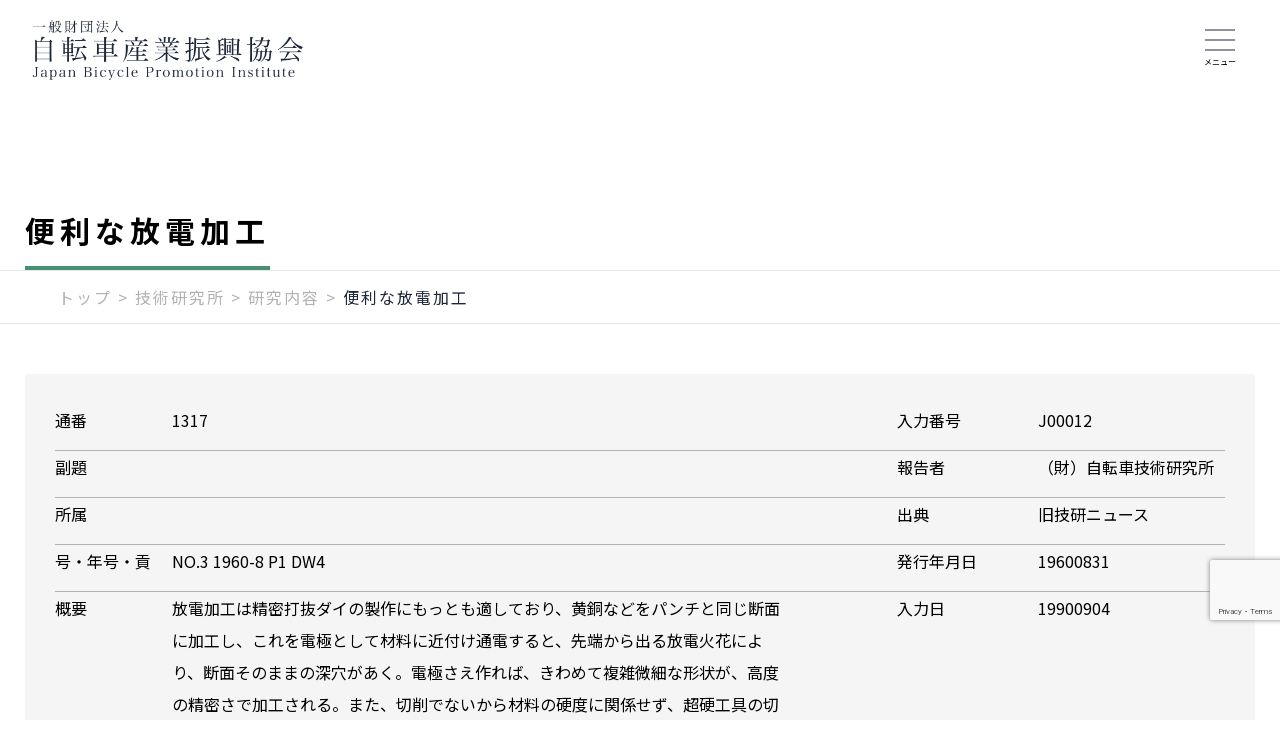

--- FILE ---
content_type: text/html; charset=UTF-8
request_url: https://jbpi.or.jp/giken_post/tech/23536/
body_size: 12823
content:
<!DOCTYPE html>
<html lang="ja">

<head>
  <meta charset="UTF-8">
  <meta name="viewport" content="width=device-width, initial-scale=1.0">
  <meta name="format-detection" content="telephone=no">
  <meta http-equiv="X-UA-Compatible" content="ie=edge">
  <link rel="preconnect" href="https://fonts.googleapis.com">
  <link rel="preconnect" href="https://fonts.gstatic.com" crossorigin>
  <link href="https://fonts.googleapis.com/css2?family=Noto+Sans+JP:wght@300;400;500;700;900&display=swap" rel="stylesheet">
  <title>便利な放電加工 &#8211; 自転車産業振興協会</title>
<meta name='robots' content='max-image-preview:large' />
<meta name="dlm-version" content="4.7.72"><link rel='dns-prefetch' href='//www.google.com' />
<link rel="alternate" type="application/rss+xml" title="自転車産業振興協会 &raquo; フィード" href="https://jbpi.or.jp/feed/" />
<link rel="alternate" type="application/rss+xml" title="自転車産業振興協会 &raquo; コメントフィード" href="https://jbpi.or.jp/comments/feed/" />
<link rel="alternate" title="oEmbed (JSON)" type="application/json+oembed" href="https://jbpi.or.jp/wp-json/oembed/1.0/embed?url=https%3A%2F%2Fjbpi.or.jp%2Fgiken_post%2Ftech%2F23536%2F" />
<link rel="alternate" title="oEmbed (XML)" type="text/xml+oembed" href="https://jbpi.or.jp/wp-json/oembed/1.0/embed?url=https%3A%2F%2Fjbpi.or.jp%2Fgiken_post%2Ftech%2F23536%2F&#038;format=xml" />
<style id='wp-img-auto-sizes-contain-inline-css' type='text/css'>
img:is([sizes=auto i],[sizes^="auto," i]){contain-intrinsic-size:3000px 1500px}
/*# sourceURL=wp-img-auto-sizes-contain-inline-css */
</style>
<style id='wp-emoji-styles-inline-css' type='text/css'>

	img.wp-smiley, img.emoji {
		display: inline !important;
		border: none !important;
		box-shadow: none !important;
		height: 1em !important;
		width: 1em !important;
		margin: 0 0.07em !important;
		vertical-align: -0.1em !important;
		background: none !important;
		padding: 0 !important;
	}
/*# sourceURL=wp-emoji-styles-inline-css */
</style>
<style id='wp-block-library-inline-css' type='text/css'>
:root{--wp-block-synced-color:#7a00df;--wp-block-synced-color--rgb:122,0,223;--wp-bound-block-color:var(--wp-block-synced-color);--wp-editor-canvas-background:#ddd;--wp-admin-theme-color:#007cba;--wp-admin-theme-color--rgb:0,124,186;--wp-admin-theme-color-darker-10:#006ba1;--wp-admin-theme-color-darker-10--rgb:0,107,160.5;--wp-admin-theme-color-darker-20:#005a87;--wp-admin-theme-color-darker-20--rgb:0,90,135;--wp-admin-border-width-focus:2px}@media (min-resolution:192dpi){:root{--wp-admin-border-width-focus:1.5px}}.wp-element-button{cursor:pointer}:root .has-very-light-gray-background-color{background-color:#eee}:root .has-very-dark-gray-background-color{background-color:#313131}:root .has-very-light-gray-color{color:#eee}:root .has-very-dark-gray-color{color:#313131}:root .has-vivid-green-cyan-to-vivid-cyan-blue-gradient-background{background:linear-gradient(135deg,#00d084,#0693e3)}:root .has-purple-crush-gradient-background{background:linear-gradient(135deg,#34e2e4,#4721fb 50%,#ab1dfe)}:root .has-hazy-dawn-gradient-background{background:linear-gradient(135deg,#faaca8,#dad0ec)}:root .has-subdued-olive-gradient-background{background:linear-gradient(135deg,#fafae1,#67a671)}:root .has-atomic-cream-gradient-background{background:linear-gradient(135deg,#fdd79a,#004a59)}:root .has-nightshade-gradient-background{background:linear-gradient(135deg,#330968,#31cdcf)}:root .has-midnight-gradient-background{background:linear-gradient(135deg,#020381,#2874fc)}:root{--wp--preset--font-size--normal:16px;--wp--preset--font-size--huge:42px}.has-regular-font-size{font-size:1em}.has-larger-font-size{font-size:2.625em}.has-normal-font-size{font-size:var(--wp--preset--font-size--normal)}.has-huge-font-size{font-size:var(--wp--preset--font-size--huge)}.has-text-align-center{text-align:center}.has-text-align-left{text-align:left}.has-text-align-right{text-align:right}.has-fit-text{white-space:nowrap!important}#end-resizable-editor-section{display:none}.aligncenter{clear:both}.items-justified-left{justify-content:flex-start}.items-justified-center{justify-content:center}.items-justified-right{justify-content:flex-end}.items-justified-space-between{justify-content:space-between}.screen-reader-text{border:0;clip-path:inset(50%);height:1px;margin:-1px;overflow:hidden;padding:0;position:absolute;width:1px;word-wrap:normal!important}.screen-reader-text:focus{background-color:#ddd;clip-path:none;color:#444;display:block;font-size:1em;height:auto;left:5px;line-height:normal;padding:15px 23px 14px;text-decoration:none;top:5px;width:auto;z-index:100000}html :where(.has-border-color){border-style:solid}html :where([style*=border-top-color]){border-top-style:solid}html :where([style*=border-right-color]){border-right-style:solid}html :where([style*=border-bottom-color]){border-bottom-style:solid}html :where([style*=border-left-color]){border-left-style:solid}html :where([style*=border-width]){border-style:solid}html :where([style*=border-top-width]){border-top-style:solid}html :where([style*=border-right-width]){border-right-style:solid}html :where([style*=border-bottom-width]){border-bottom-style:solid}html :where([style*=border-left-width]){border-left-style:solid}html :where(img[class*=wp-image-]){height:auto;max-width:100%}:where(figure){margin:0 0 1em}html :where(.is-position-sticky){--wp-admin--admin-bar--position-offset:var(--wp-admin--admin-bar--height,0px)}@media screen and (max-width:600px){html :where(.is-position-sticky){--wp-admin--admin-bar--position-offset:0px}}

/*# sourceURL=wp-block-library-inline-css */
</style><style id='global-styles-inline-css' type='text/css'>
:root{--wp--preset--aspect-ratio--square: 1;--wp--preset--aspect-ratio--4-3: 4/3;--wp--preset--aspect-ratio--3-4: 3/4;--wp--preset--aspect-ratio--3-2: 3/2;--wp--preset--aspect-ratio--2-3: 2/3;--wp--preset--aspect-ratio--16-9: 16/9;--wp--preset--aspect-ratio--9-16: 9/16;--wp--preset--color--black: #000000;--wp--preset--color--cyan-bluish-gray: #abb8c3;--wp--preset--color--white: #ffffff;--wp--preset--color--pale-pink: #f78da7;--wp--preset--color--vivid-red: #cf2e2e;--wp--preset--color--luminous-vivid-orange: #ff6900;--wp--preset--color--luminous-vivid-amber: #fcb900;--wp--preset--color--light-green-cyan: #7bdcb5;--wp--preset--color--vivid-green-cyan: #00d084;--wp--preset--color--pale-cyan-blue: #8ed1fc;--wp--preset--color--vivid-cyan-blue: #0693e3;--wp--preset--color--vivid-purple: #9b51e0;--wp--preset--gradient--vivid-cyan-blue-to-vivid-purple: linear-gradient(135deg,rgb(6,147,227) 0%,rgb(155,81,224) 100%);--wp--preset--gradient--light-green-cyan-to-vivid-green-cyan: linear-gradient(135deg,rgb(122,220,180) 0%,rgb(0,208,130) 100%);--wp--preset--gradient--luminous-vivid-amber-to-luminous-vivid-orange: linear-gradient(135deg,rgb(252,185,0) 0%,rgb(255,105,0) 100%);--wp--preset--gradient--luminous-vivid-orange-to-vivid-red: linear-gradient(135deg,rgb(255,105,0) 0%,rgb(207,46,46) 100%);--wp--preset--gradient--very-light-gray-to-cyan-bluish-gray: linear-gradient(135deg,rgb(238,238,238) 0%,rgb(169,184,195) 100%);--wp--preset--gradient--cool-to-warm-spectrum: linear-gradient(135deg,rgb(74,234,220) 0%,rgb(151,120,209) 20%,rgb(207,42,186) 40%,rgb(238,44,130) 60%,rgb(251,105,98) 80%,rgb(254,248,76) 100%);--wp--preset--gradient--blush-light-purple: linear-gradient(135deg,rgb(255,206,236) 0%,rgb(152,150,240) 100%);--wp--preset--gradient--blush-bordeaux: linear-gradient(135deg,rgb(254,205,165) 0%,rgb(254,45,45) 50%,rgb(107,0,62) 100%);--wp--preset--gradient--luminous-dusk: linear-gradient(135deg,rgb(255,203,112) 0%,rgb(199,81,192) 50%,rgb(65,88,208) 100%);--wp--preset--gradient--pale-ocean: linear-gradient(135deg,rgb(255,245,203) 0%,rgb(182,227,212) 50%,rgb(51,167,181) 100%);--wp--preset--gradient--electric-grass: linear-gradient(135deg,rgb(202,248,128) 0%,rgb(113,206,126) 100%);--wp--preset--gradient--midnight: linear-gradient(135deg,rgb(2,3,129) 0%,rgb(40,116,252) 100%);--wp--preset--font-size--small: 13px;--wp--preset--font-size--medium: 20px;--wp--preset--font-size--large: 36px;--wp--preset--font-size--x-large: 42px;--wp--preset--spacing--20: 0.44rem;--wp--preset--spacing--30: 0.67rem;--wp--preset--spacing--40: 1rem;--wp--preset--spacing--50: 1.5rem;--wp--preset--spacing--60: 2.25rem;--wp--preset--spacing--70: 3.38rem;--wp--preset--spacing--80: 5.06rem;--wp--preset--shadow--natural: 6px 6px 9px rgba(0, 0, 0, 0.2);--wp--preset--shadow--deep: 12px 12px 50px rgba(0, 0, 0, 0.4);--wp--preset--shadow--sharp: 6px 6px 0px rgba(0, 0, 0, 0.2);--wp--preset--shadow--outlined: 6px 6px 0px -3px rgb(255, 255, 255), 6px 6px rgb(0, 0, 0);--wp--preset--shadow--crisp: 6px 6px 0px rgb(0, 0, 0);}:where(.is-layout-flex){gap: 0.5em;}:where(.is-layout-grid){gap: 0.5em;}body .is-layout-flex{display: flex;}.is-layout-flex{flex-wrap: wrap;align-items: center;}.is-layout-flex > :is(*, div){margin: 0;}body .is-layout-grid{display: grid;}.is-layout-grid > :is(*, div){margin: 0;}:where(.wp-block-columns.is-layout-flex){gap: 2em;}:where(.wp-block-columns.is-layout-grid){gap: 2em;}:where(.wp-block-post-template.is-layout-flex){gap: 1.25em;}:where(.wp-block-post-template.is-layout-grid){gap: 1.25em;}.has-black-color{color: var(--wp--preset--color--black) !important;}.has-cyan-bluish-gray-color{color: var(--wp--preset--color--cyan-bluish-gray) !important;}.has-white-color{color: var(--wp--preset--color--white) !important;}.has-pale-pink-color{color: var(--wp--preset--color--pale-pink) !important;}.has-vivid-red-color{color: var(--wp--preset--color--vivid-red) !important;}.has-luminous-vivid-orange-color{color: var(--wp--preset--color--luminous-vivid-orange) !important;}.has-luminous-vivid-amber-color{color: var(--wp--preset--color--luminous-vivid-amber) !important;}.has-light-green-cyan-color{color: var(--wp--preset--color--light-green-cyan) !important;}.has-vivid-green-cyan-color{color: var(--wp--preset--color--vivid-green-cyan) !important;}.has-pale-cyan-blue-color{color: var(--wp--preset--color--pale-cyan-blue) !important;}.has-vivid-cyan-blue-color{color: var(--wp--preset--color--vivid-cyan-blue) !important;}.has-vivid-purple-color{color: var(--wp--preset--color--vivid-purple) !important;}.has-black-background-color{background-color: var(--wp--preset--color--black) !important;}.has-cyan-bluish-gray-background-color{background-color: var(--wp--preset--color--cyan-bluish-gray) !important;}.has-white-background-color{background-color: var(--wp--preset--color--white) !important;}.has-pale-pink-background-color{background-color: var(--wp--preset--color--pale-pink) !important;}.has-vivid-red-background-color{background-color: var(--wp--preset--color--vivid-red) !important;}.has-luminous-vivid-orange-background-color{background-color: var(--wp--preset--color--luminous-vivid-orange) !important;}.has-luminous-vivid-amber-background-color{background-color: var(--wp--preset--color--luminous-vivid-amber) !important;}.has-light-green-cyan-background-color{background-color: var(--wp--preset--color--light-green-cyan) !important;}.has-vivid-green-cyan-background-color{background-color: var(--wp--preset--color--vivid-green-cyan) !important;}.has-pale-cyan-blue-background-color{background-color: var(--wp--preset--color--pale-cyan-blue) !important;}.has-vivid-cyan-blue-background-color{background-color: var(--wp--preset--color--vivid-cyan-blue) !important;}.has-vivid-purple-background-color{background-color: var(--wp--preset--color--vivid-purple) !important;}.has-black-border-color{border-color: var(--wp--preset--color--black) !important;}.has-cyan-bluish-gray-border-color{border-color: var(--wp--preset--color--cyan-bluish-gray) !important;}.has-white-border-color{border-color: var(--wp--preset--color--white) !important;}.has-pale-pink-border-color{border-color: var(--wp--preset--color--pale-pink) !important;}.has-vivid-red-border-color{border-color: var(--wp--preset--color--vivid-red) !important;}.has-luminous-vivid-orange-border-color{border-color: var(--wp--preset--color--luminous-vivid-orange) !important;}.has-luminous-vivid-amber-border-color{border-color: var(--wp--preset--color--luminous-vivid-amber) !important;}.has-light-green-cyan-border-color{border-color: var(--wp--preset--color--light-green-cyan) !important;}.has-vivid-green-cyan-border-color{border-color: var(--wp--preset--color--vivid-green-cyan) !important;}.has-pale-cyan-blue-border-color{border-color: var(--wp--preset--color--pale-cyan-blue) !important;}.has-vivid-cyan-blue-border-color{border-color: var(--wp--preset--color--vivid-cyan-blue) !important;}.has-vivid-purple-border-color{border-color: var(--wp--preset--color--vivid-purple) !important;}.has-vivid-cyan-blue-to-vivid-purple-gradient-background{background: var(--wp--preset--gradient--vivid-cyan-blue-to-vivid-purple) !important;}.has-light-green-cyan-to-vivid-green-cyan-gradient-background{background: var(--wp--preset--gradient--light-green-cyan-to-vivid-green-cyan) !important;}.has-luminous-vivid-amber-to-luminous-vivid-orange-gradient-background{background: var(--wp--preset--gradient--luminous-vivid-amber-to-luminous-vivid-orange) !important;}.has-luminous-vivid-orange-to-vivid-red-gradient-background{background: var(--wp--preset--gradient--luminous-vivid-orange-to-vivid-red) !important;}.has-very-light-gray-to-cyan-bluish-gray-gradient-background{background: var(--wp--preset--gradient--very-light-gray-to-cyan-bluish-gray) !important;}.has-cool-to-warm-spectrum-gradient-background{background: var(--wp--preset--gradient--cool-to-warm-spectrum) !important;}.has-blush-light-purple-gradient-background{background: var(--wp--preset--gradient--blush-light-purple) !important;}.has-blush-bordeaux-gradient-background{background: var(--wp--preset--gradient--blush-bordeaux) !important;}.has-luminous-dusk-gradient-background{background: var(--wp--preset--gradient--luminous-dusk) !important;}.has-pale-ocean-gradient-background{background: var(--wp--preset--gradient--pale-ocean) !important;}.has-electric-grass-gradient-background{background: var(--wp--preset--gradient--electric-grass) !important;}.has-midnight-gradient-background{background: var(--wp--preset--gradient--midnight) !important;}.has-small-font-size{font-size: var(--wp--preset--font-size--small) !important;}.has-medium-font-size{font-size: var(--wp--preset--font-size--medium) !important;}.has-large-font-size{font-size: var(--wp--preset--font-size--large) !important;}.has-x-large-font-size{font-size: var(--wp--preset--font-size--x-large) !important;}
/*# sourceURL=global-styles-inline-css */
</style>

<style id='classic-theme-styles-inline-css' type='text/css'>
/*! This file is auto-generated */
.wp-block-button__link{color:#fff;background-color:#32373c;border-radius:9999px;box-shadow:none;text-decoration:none;padding:calc(.667em + 2px) calc(1.333em + 2px);font-size:1.125em}.wp-block-file__button{background:#32373c;color:#fff;text-decoration:none}
/*# sourceURL=/wp-includes/css/classic-themes.min.css */
</style>
<link rel='stylesheet' id='contact-form-7-css' href='https://jbpi.or.jp/wp-content/plugins/contact-form-7/includes/css/styles.css?ver=5.6.4' type='text/css' media='all' />
<link rel='stylesheet' id='cf7msm_styles-css' href='https://jbpi.or.jp/wp-content/plugins/contact-form-7-multi-step-module/resources/cf7msm.css?ver=4.1.92' type='text/css' media='all' />
<link rel='stylesheet' id='search-filter-plugin-styles-css' href='https://jbpi.or.jp/wp-content/plugins/search-filter-pro/public/assets/css/search-filter.min.css?ver=2.5.13' type='text/css' media='all' />
<link rel='stylesheet' id='my-css' href='https://jbpi.or.jp/wp-content/themes/jbpi/assets/css/common.css?v=20240502&#038;ver=1.0.1' type='text/css' media='all' />
<link rel='stylesheet' id='reset-css' href='https://jbpi.or.jp/wp-content/themes/jbpi/assets/css/reset.css?ver=1.0.1' type='text/css' media='all' />
<link rel='stylesheet' id='scroll-css' href='https://jbpi.or.jp/wp-content/themes/jbpi/assets/css/scroll-hint.css?ver=1.0.1' type='text/css' media='all' />
<link rel='stylesheet' id='giken-css' href='https://jbpi.or.jp/wp-content/themes/jbpi/assets/css/giken.css?ver=1.0.1' type='text/css' media='all' />
<link rel='stylesheet' id='sbm-css' href='https://jbpi.or.jp/wp-content/themes/jbpi/assets/css/sbm.css?ver=1.0.1' type='text/css' media='all' />
<link rel='stylesheet' id='business-css' href='https://jbpi.or.jp/wp-content/themes/jbpi/assets/css/business.css?ver=1.0.1' type='text/css' media='all' />
<link rel='stylesheet' id='other-css' href='https://jbpi.or.jp/wp-content/themes/jbpi/assets/css/other.css?ver=1.0.1' type='text/css' media='all' />
<script type="text/javascript" src="https://jbpi.or.jp/wp-includes/js/jquery/jquery.min.js?ver=3.7.1" id="jquery-core-js"></script>
<script type="text/javascript" src="https://jbpi.or.jp/wp-includes/js/jquery/jquery-migrate.min.js?ver=3.4.1" id="jquery-migrate-js"></script>
<script type="text/javascript" id="search-filter-plugin-build-js-extra">
/* <![CDATA[ */
var SF_LDATA = {"ajax_url":"https://jbpi.or.jp/wp-admin/admin-ajax.php","home_url":"https://jbpi.or.jp/","extensions":[]};
//# sourceURL=search-filter-plugin-build-js-extra
/* ]]> */
</script>
<script type="text/javascript" src="https://jbpi.or.jp/wp-content/plugins/search-filter-pro/public/assets/js/search-filter-build.min.js?ver=2.5.13" id="search-filter-plugin-build-js"></script>
<script type="text/javascript" src="https://jbpi.or.jp/wp-content/plugins/search-filter-pro/public/assets/js/chosen.jquery.min.js?ver=2.5.13" id="search-filter-plugin-chosen-js"></script>
<link rel="https://api.w.org/" href="https://jbpi.or.jp/wp-json/" /><link rel="alternate" title="JSON" type="application/json" href="https://jbpi.or.jp/wp-json/wp/v2/giken_post/23536" /><link rel="EditURI" type="application/rsd+xml" title="RSD" href="https://jbpi.or.jp/xmlrpc.php?rsd" />
<meta name="generator" content="WordPress 6.9" />
<link rel="canonical" href="https://jbpi.or.jp/giken_post/tech/23536/" />
<link rel='shortlink' href='https://jbpi.or.jp/?p=23536' />
<link rel="icon" href="https://jbpi.or.jp/wp-content/uploads/2023/02/cropped-favicon-32x32.png" sizes="32x32" />
<link rel="icon" href="https://jbpi.or.jp/wp-content/uploads/2023/02/cropped-favicon-192x192.png" sizes="192x192" />
<link rel="apple-touch-icon" href="https://jbpi.or.jp/wp-content/uploads/2023/02/cropped-favicon-180x180.png" />
<meta name="msapplication-TileImage" content="https://jbpi.or.jp/wp-content/uploads/2023/02/cropped-favicon-270x270.png" />
  <!-- Google tag (gtag.js) -->
<script async src="https://www.googletagmanager.com/gtag/js?id=G-K3TQ23G4Y0"></script>
<script>
  window.dataLayer = window.dataLayer || [];
  function gtag(){dataLayer.push(arguments);}
  gtag('js', new Date());

  gtag('config', 'G-K3TQ23G4Y0');
</script><link rel='stylesheet' id='dlm-frontend-css' href='https://jbpi.or.jp/wp-content/plugins/download-monitor/assets/css/frontend.min.css?ver=4.7.72' type='text/css' media='all' />
</head>

<body class="wp-singular giken_post-template-default single single-giken_post postid-23536 wp-theme-jbpi">
    <div class="l-overlay js-overlay"></div>
  <header class="header">
  <h1 class="header-logo">
    <a href="https://jbpi.or.jp/"><img src="https://jbpi.or.jp/wp-content/themes/jbpi/assets/images/common/logo.png" alt="自転車産業振興協会"></a>
  </h1>
  <div class="header-logo__jbs">
    <a href="https://www.japanbikeshow.jp/" target="_blank" rel="noopener noreferrer"><img src="https://jbpi.or.jp/wp-content/themes/jbpi/assets/images/common/logo-japanbikeshow.svg" alt="Japan Bike Show"></a>
  </div>
  <div class="global-menu-pc">
    <ul class="l-gnav__list">

      <!-- 協会案内 -->
      <li class="l-gnav__item js-gnav-dropdown">
        <a href="https://jbpi.or.jp/guidance" class="l-gnav__link"><span>協会案内</span></a>
        <div class="l-gnav-menu">
          <div id="guidance" class="l-gnav-menu__inner">
            <div class="modal--giken" id="modalTop">
              <div class="modal-content">
                <ul class="modal-detail">
                  <li>
                    <ul class="modal-child-list">
                      <li class="modal-child"><a href="https://jbpi.or.jp/guidance/history" class="modal-link">協会の歴史</a></li>
                      <li id="guidance_1" class="modal-child"><a href="https://jbpi.or.jp/guidance/#anker_1" class="modal-link">事業活動</a></li>
                      <li id="guidance_2" class="modal-child"><a href="https://jbpi.or.jp/guidance/#anker_2" class="modal-link">目的</a></li>
                      <li id="guidance_3" class="modal-child"><a href="https://jbpi.or.jp/guidance/#anker_3" class="modal-link">公開資料</a></li>
                      <li id="guidance_4" class="modal-child"><a href="https://jbpi.or.jp/guidance/#anker_4" class="modal-link">機構図</a></li>
                      <li id="guidance_5" class="modal-child"><a href="https://jbpi.or.jp/guidance/#anker_5" class="modal-link">アクセス</a></li>
                    </ul>
                  </li>
                </ul>
              </div>
            </div>
          <div class="l-gnav-menu__close">
  <div class="modal-close js-gnav-menu-close">
    <span></span>
  </div>
</div>        </div>
      </li>

      <!-- 技術研究所 -->
      <li class="l-gnav__item js-gnav-dropdown">
        <a href="https://jbpi.or.jp/giken" class="l-gnav__link"><span>技術研究所</span></a>
        <div class="l-gnav-menu">
          <div class="l-gnav-menu__inner">
            <div class="modal--giken" id="modalGiken">
              <div class="modal-content">
                <ul class="modal-detail">
                  <li>
                    <div class="modal-parent"><a href="https://jbpi.or.jp/giken/tech" class="modal-link">研究内容</a></div>
                    <ul class="modal-child-list">
                      <li class="modal-child"><a href="https://jbpi.or.jp/giken/tech/all" class="modal-link">技術資料情報</a></li>
                      <li class="modal-child"><a href="https://jbpi.or.jp/giken/tech/latest" class="modal-link">最新の研究テーマ</a></li>
                      <li class="modal-child"><a href="https://jbpi.or.jp/giken/tech/recent" class="modal-link">近年実施の研究テーマ</a></li>
                    </ul>
                  </li>
                  <li>
                    <div class="modal-parent"><a href="https://jbpi.or.jp/giken/exam" class="modal-link">試験・検査</a></div>
                    <ul class="modal-child-list">
                      <li class="modal-child"><a href="https://jbpi.or.jp/giken/exam/" class="modal-link">試験・検査の概要</a></li>
                      <li class="modal-child"><a href="https://jbpi.or.jp/giken/exam/list" class="modal-link">試験・検査一覧</a></li>
                      <li class="modal-child"><a href="https://jbpi.or.jp/giken/form" class="modal-link">受託試験を初めてお申込みの方</a></li>
                    </ul>
                  </li>
                  <li>
                    <div class="modal-parent"><a href="https://jbpi.or.jp/giken/std" class="modal-link">規格の動向</a></div>
                    <ul class="modal-child-list">
                      <li class="modal-child"><a href="https://jbpi.or.jp/giken/std/iso" class="modal-link">ISOの現状</a></li>
                      <li class="modal-child"><a href="https://jbpi.or.jp/giken/std/jis" class="modal-link">JISの現状</a></li>
                    </ul>
                  </li>
                  <li>
                    <div class="modal-parent"><a href="https://jbpi.or.jp/giken/pro" class="modal-link">製品関連情報</a></div>
                    <ul class="modal-child-list">
                      <li class="modal-child"><a href="https://jbpi.or.jp/giken/pro/shakoku" class="modal-link">社告・リコール情報</a></li>
                      <li class="modal-child"><a href="https://jbpi.or.jp/giken/pro/product" class="modal-link">自転車製品関連情報等</a></li>
                      <li class="modal-child"><a href="https://jbpi.or.jp/giken/pro/accident" class="modal-link">重大製品事故情報</a></li>
                    </ul>
                  </li>
                </ul>
              </div>
            </div>

          </div>
          <div class="l-gnav-menu__close">
  <div class="modal-close js-gnav-menu-close">
    <span></span>
  </div>
</div>        </div>
      </li>

      <li class="l-gnav__item l-gnav__palace">
        <a href="https://jbpi.or.jp/guidance/palace/" class="l-gnav__link"><span>パレスサイクリング</span></a>
      </li>

      <!-- SBM -->
      <li class="l-gnav__item js-gnav-dropdown">
        <a href="https://jbpi.or.jp/sbm" class="l-gnav__link"><span>SBM</span></a>
        <div class="l-gnav-menu">
          <div class="l-gnav-menu__inner">
            <div class="modal--giken" id="modalSbm">
              <div class="modal-content">
                <ul class="modal-detail">
                  <li>
                    <div class="modal-parent"><a href="https://jbpi.or.jp/sbm/certificate" class="modal-link">スポーツ自転車整備士検定</a></div>
                    <ul class="modal-child-list">
                      <li class="modal-child"><a href="https://jbpi.or.jp/sbm/certificate#grade2" class="modal-link">２級検定</a></li>
                      <li class="modal-child"><a href="https://jbpi.or.jp/sbm/certificate#grade1" class="modal-link">１級検定</a></li>
                      <li class="modal-child"><a href="https://jbpi.or.jp/sbm/mechanic" class="modal-link">1級スポーツ自転車整備士合格者一覧</a></li>
                    </ul>
                  </li>
                  <li>
                    <div class="modal-parent"><a href="https://jbpi.or.jp/sbm/course" class="modal-link">スポーツ自転車整備士養成講座</a></div>
                    <ul class="modal-child-list">
                      <li class="modal-child"><a href="https://jbpi.or.jp/sbm/course#grade2" class="modal-link">２級講座</a></li>
                      <li class="modal-child"><a href="https://jbpi.or.jp/sbm/course#grade1" class="modal-link">１級講座</a></li>
                    </ul>
                  </li>
                  <li>
                    <div class="modal-parent"><a href="https://jbpi.or.jp/sbm#top-SBMplace" class="modal-link">SBM+(プラス)</a></div>
                    <ul class="modal-child-list">
                      <li class="modal-child"><a href="https://jbpi.or.jp/sbm/assist" class="modal-link">電動アシスト自転車整備士検定</a></li>
                      <li class="modal-child"><a href="https://jbpi.or.jp/sbm/skillup" class="modal-link">スキルアップ講座</a></li>
                    </ul>
                  </li>
                  <li>
                    <div class="modal-parent">認定制度</div>
                    <ul class="modal-child-list">
                      <li class="modal-child"><a href="https://jbpi.or.jp/sbm/instructor" class="modal-link">認定講師一覧</a></li>
                      <li class="modal-child"><a href="https://jbpi.or.jp/sbm/school" class="modal-link">認定校一覧</a></li>
                    </ul>
                  </li>
                </ul>

              </div>
            </div>
          </div>
          <div class="l-gnav-menu__close">
  <div class="modal-close js-gnav-menu-close">
    <span></span>
  </div>
</div>        </div>
      </li>

      <!-- Japan Bike Show -->
      <li class="l-gnav__item l-gnav__jbs">
        <a href="https://www.japanbikeshow.jp/" class="l-gnav__link" target="_blank" rel="noopener noreferrer"><span>Japan <br>Bike Show</span></a>
      </li>


      <!-- 各種事業 -->
      <li class="l-gnav__item js-gnav-dropdown">
        <a href="https://jbpi.or.jp/business" class="l-gnav__link"><span>各種事業</span></a>
        <div class="l-gnav-menu">
          <div class="l-gnav-menu__inner">

            <div class="c-section">
              <div class="u-mb-s">
              </div>
            </div>

            <div class="modal--giken" id="modalBusiness">
              <div class="modal-content">
                <ul class="modal-tree">
                  <li class="modal-tree-top">
                    <div class="modal-parent"><a href="https://jbpi.or.jp/business/statistics" class="modal-link">自転車の統計</a></div>
                    <ul class="modal-child-list">
                      <li class="modal-tree-title">生産・輸出入・販売</li>
                      <li class="modal-child"><a href="https://jbpi.or.jp/business/statistics/production_dynamics/list" class="modal-link">生産動態・輸出入・販売</a></li>
                      <li class="modal-child"><a href="https://jbpi.or.jp/business/statistics/production_dynamics/data" class="modal-link">国内向生産・輸入</a></li>
                      <li class="modal-child"><a href="https://jbpi.or.jp/business/statistics/production_dynamics/situation" class="modal-link">生産・輸出入状況</a></li>
                    </ul>
                  </li>
                  <li class="modal-tree-item">
                    <ul class="modal-child-list">
                      <li class="modal-tree-title">生産</li>
                      <li class="modal-child"><a href="https://jbpi.or.jp/business/statistics/production/meti" class="modal-link">生産動態</a></li>
                      <li class="modal-child"><a href="https://jbpi.or.jp/business/statistics/production/electric" class="modal-link">電動アシスト車生産動態</a></li>
                    </ul>
                  </li>
                  <li class="modal-tree-item">
                    <ul class="modal-child-list">
                      <li class="modal-tree-title">輸出</li>
                      <li class="modal-child"><a href="https://jbpi.or.jp/business/statistics/export/month-export" class="modal-link">輸出実績比較表（月別）</a></li>
                      <li class="modal-child"><a href="https://jbpi.or.jp/business/statistics/export/country-export" class="modal-link">輸出実績表（国別）</a></li>
                    </ul>
                  </li>
                  <li class="modal-tree-item">
                    <ul class="modal-child-list">
                      <li class="modal-tree-title">輸入</li>
                      <li class="modal-child"><a href="https://jbpi.or.jp/business/statistics/import/month-import" class="modal-link">輸入実績比較表（月別）</a></li>
                      <li class="modal-child"><a href="https://jbpi.or.jp/business/statistics/import/country-import" class="modal-link">輸入実績表（国別）</a></li>
                      <li class="modal-child"><a href="https://jbpi.or.jp/business/statistics/import/division" class="modal-link">輸入実績表（車種区分）</a></li>
                    </ul>
                  </li>
                  <li class="modal-tree-item">
                    <ul class="modal-child-list">
                      <li class="modal-tree-title">販売</li>
                      <li class="modal-child"><a href="https://jbpi.or.jp/business/statistics/selling/survey" class="modal-link">POS販売統計(月報)</a></li>
                      <li class="modal-child"><a href="https://jbpi.or.jp/business/statistics/selling/trends" class="modal-link">POS販売統計(年間総括)</a></li>
                    </ul>
                  </li>
                </ul>

                <div class="modal-parent mt-2"><a href="https://jbpi.or.jp/business/report" class="modal-link">国内・海外レポート</a></div>
                <ul class="modal-report">
                  <li class="modal-tree-top">
                    <ul class="modal-child-list">
                      <li class="modal-tree-title">国内調査レポート</li>
                      <li class="modal-child"><a href="https://jbpi.or.jp/business/report/domestic/bicycle_statistics" class="modal-link">統計要覧</a></li>
                      <li class="modal-child"><a href="https://jbpi.or.jp/business/report/domestic/possession" class="modal-link">保有実態調査</a></li>
                      <li class="modal-child"><a href="https://jbpi.or.jp/business/report/domestic/rule" class="modal-link">交通ルールに関する意識調査</a></li>
                      <li class="modal-child"><a href="https://jbpi.or.jp/business/report/domestic/waste" class="modal-link">廃棄調査</a></li>
                      <li class="modal-child"><a href="https://jbpi.or.jp/business/report/domestic/domestic_report" class="modal-link">国内調査レポート</a></li>
                      <li class="modal-child"><a href="https://jbpi.or.jp/business/report/domestic/ohter_report" class="modal-link">その他レポート</a></li>
                    </ul>
                  </li>
                  <li class="modal-tree-top">
                    <ul class="modal-child-list">
                      <li class="modal-tree-title">海外調査レポート</li>
                      <li class="modal-child"><a href="https://jbpi.or.jp/business/report/foreign/europe-foreign" class="modal-link">欧州レポート</a></li>
                      <li class="modal-child"><a href="https://jbpi.or.jp/business/report/foreign/asia" class="modal-link">アジアレポート</a></li>
                      <li class="modal-child"><a href="https://jbpi.or.jp/business/report/foreign/usa" class="modal-link">米国レポート</a></li>
                      <li class="modal-child"><a href="https://jbpi.or.jp/business/report/foreign/europe" class="modal-link">欧州各国二輪車工業会年次翻訳レポート</a></li>
                    </ul>
                  </li>
                </ul>

                <div class="modal-parent mt-2"><a href="https://jbpi.or.jp/business/development" class="modal-link">新商品・新技術研究開発</a></div>
                <ul class="modal-child-list">
                  <li class="modal-child"><a href="https://jbpi.or.jp/business/development-report" class="modal-link">新商品・新技術研究開発実施報告書</a></li>
                </ul>
              </div>
            </div>

          </div>
          <div class="l-gnav-menu__close">
  <div class="modal-close js-gnav-menu-close">
    <span></span>
  </div>
</div>        </div>
      </li>

      <a class="global-menu-pc-online" href="https://bicycleholiday-st.com/" target="_blank">
        <li>
          ONLINE<br>STORE
        </li>
      </a>

    </ul>
  </div>

  <!-- スマホハンバーガーメニュー -->
  <div class="hamburger js-hamburger">
    <span class="line"></span>
    <span class="line"></span>
    <span class="line"></span>
    <span class="menu"></span>
  </div>
  <div class="global-menu-sp">
    <div class="modal-content">
      <div class="modal-top mt-0"><a href="https://jbpi.or.jp/" class="modal-link">TOP</a></div>
      <ul class="modal-detail">
        <li>
          <div class="modal-parent"><a href="https://jbpi.or.jp/giken" class="modal-link">技術研究所</a></div>
          <ul class="modal-child-list">
            <li class="modal-child"><a href="https://jbpi.or.jp/giken/tech" class="modal-link">研究内容</a></li>
            <li class="modal-child"><a href="https://jbpi.or.jp/giken/exam" class="modal-link">試験・検査</a></li>
            <li class="modal-child"><a href="https://jbpi.or.jp/giken/std" class="modal-link">規格の動向</a></li>
            <li class="modal-child"><a href="https://jbpi.or.jp/giken/pro" class="modal-link">製品関連情報</a></li>
          </ul>
        </li>
        <li>
          <div class="modal-parent"><a href="https://jbpi.or.jp/guidance/palace/" class="modal-link">パレスサイクリング</a></div>
        </li>
        <li>
          <div class="modal-parent"><a href="https://jbpi.or.jp/sbm" class="modal-link">SBM（スポーツバイクメカニック）</a></div>
          <ul class="modal-child-list">
            <li class="modal-child"><a href="https://jbpi.or.jp/sbm/course" class="modal-link">講座の概要</a></li>
            <li class="modal-child"><a href="https://jbpi.or.jp/sbm/course/list" class="modal-link">募集中講座一覧</a></li>
            <li class="modal-child"><a href="https://jbpi.or.jp/sbm/certificate" class="modal-link">検定の概要</a></li>
            <li class="modal-child"><a href="https://jbpi.or.jp/sbm/certificate/list" class="modal-link">募集中検定一覧</a></li>
          </ul>
        </li>
        <li>
          <div class="modal-parent"><a href="https://jbpi.or.jp/business" class="modal-link">各種事業</a></div>
          <ul class="modal-child-list">
            <li class="modal-child"><a href="https://jbpi.or.jp/business/statistics" class="modal-link">自転車の統計</a></li>
            <li class="modal-child"><a href="https://jbpi.or.jp/business/report" class="modal-link">国内・海外レポート</a></li>
            <li class="modal-child"><a href="https://jbpi.or.jp/business/development" class="modal-link">新商品・新技術研究開発</a></li>
          </ul>
        </li>
        <li>
          <div class="modal-parent"><a href="https://jbpi.or.jp/guidance" class="modal-link">協会案内</a></div>
          <ul class="modal-child-list">
            <li class="modal-child"><a href="https://jbpi.or.jp/guidance/history" class="modal-link">協会の歴史</a></li>
          </ul>
        </li>
        <li class="modal-flex">
          <div class="modal-parent"><a href="https://jbpi.or.jp/news-list" class="modal-link">お知らせ</a></div>
          <div class="modal-parent"><a href="https://jbpi.or.jp/topics" class="modal-link">トピックス</a></div>
        </li>
        <li class="modal-flex">
          <div class="modal-parent"><a href="https://jbpi.or.jp/faq" class="modal-link">よくある質問</a></div>
          <div class="modal-parent"><a href="https://jbpi.or.jp/contact" class="modal-link">お問い合わせ</a></div>
        </li>
        <li>
          <div class="modal-parent"><a href="https://jbpi.or.jp/privacy" class="modal-link">個人情報基本方針</a></div>
        </li>
        <li>
          <div class="modal-parent"><a href="https://jbpi.or.jp/tokushou" class="modal-link">特定商取引法に基づく表記</a></div>
        </li>
        <div class="modal-onlinestore">
          <a href="https://bicycleholiday-st.com/" target="_blank">
            <img src="https://jbpi.or.jp/wp-content/themes/jbpi/assets/images/common/onlinestore-banner.png" alt="">
          </a>
        </div>
      </ul>
      <div class="modal-close"><a href=""></a></div>
    </div>
  </div>

</header>

<main class="giken giken-single content">
  <div class="page-header inner">
	<h2 class="page-title">
		便利な放電加工</h2>
</div>
	<!-- breadcrumb -->
	<div class="breadcrumb">
		<!-- Breadcrumb NavXT 7.1.0 -->
<span property="itemListElement" typeof="ListItem"><a property="item" typeof="WebPage" title="Go to 自転車産業振興協会." href="https://jbpi.or.jp" class="home" ><span property="name">トップ</span></a><meta property="position" content="1"></span> &gt; <a title="技術研究所へ移動" href="https://jbpi.or.jp//giken" class="archive post-giken_post-archive">技術研究所</a> &gt; <a title="研究内容へ移動" href="https://jbpi.or.jp//giken/tech/" class="taxonomy giken_cat">研究内容</a> &gt; <span property="itemListElement" typeof="ListItem"><span property="name" class="post post-giken_post current-item">便利な放電加工</span><meta property="url" content="https://jbpi.or.jp/giken_post/tech/23536/"><meta property="position" content="4"></span>	</div><!-- /breadcrumb -->

        <div class="inner">
        <div class="giken-data giken-list-data">
          <dl class="giken-data-row">
            <dt class="colum-1">通番</dt>
            <dd class="colum-2">1317</dd>
            <dt class="colum-3">入力番号</dt>
            <dd class="colum-4">J00012</dd>
          </dl>
          <dl class="giken-data-row">
            <dt class="colum-1">副題</dt>
            <dd class="colum-2"></dd>
            <dt class="colum-3">報告者</dt>
            <dd class="colum-4">（財）自転車技術研究所</dd>
          </dl>
          <dl class="giken-data-row">
            <dt class="colum-1">所属</dt>
            <dd class="colum-2"></dd>
            <dt class="colum-3">出典</dt>
            <dd class="colum-4">旧技研ニュース</dd>
          </dl>
          <dl class="giken-data-row">
            <dt class="colum-1">号・年号・貢</dt>
            <dd class="colum-2">NO.3 1960-8 P1 DW4</dd>
            <dt class="colum-3">発行年月日</dt>
            <dd class="colum-4">19600831</dd>
          </dl>
          <dl class="giken-data-row">
            <dt class="colum-1">概要</dt>
            <dd class="colum-2"><p>放電加工は精密打抜ダイの製作にもっとも適しており、黄銅などをパンチと同じ断面に加工し、これを電極として材料に近付け通電すると、先端から出る放電火花により、断面そのままの深穴があく。電極さえ作れば、きわめて複雑微細な形状が、高度の精密さで加工される。また、切削でないから材料の硬度に関係せず、超硬工具の切断、成形、研磨などにも用途が広い。工具鋼でも熱処理後の加工ができて、焼入ヒズミに気を使う必要がなくなった。</p>
</dd>
            <dt class="colum-3">入力日</dt>
            <dd class="colum-4">19900904</dd>
          </dl>
          <dl class="giken-data-row">
            <dt class="colum-1">キーワード</dt>
            <dd class="colum-2">放電加工／プレス金型／放電切断</dd>
            <dt class="colum-3">画面枚数</dt>
            <dd class="colum-4">1</dd>
          </dl>
          <dl class="giken-data-row">
            <dt class="colum-1">PDF貢数</dt>
            <dd class="colum-2">1</dd>
            <dt class="colum-3">File</dt>
            <dd class="colum-4">J00012.pdf</dd>
          </dl>
        </div>
      </div>
  
<div class="pdf-area">
  <div class="inner">
    <div class="pdf-dl-btn">
      <div class="dlm_cs_form_v3" >
        <div class="dlm_g_recaptcha" data-sitekey="6Lc93ikkAAAAAKbQsupTV83cVB0IJJUJi6RwQpH-"></div>
		<a class="download-link" title="
バージョン 1.0	" href="https://jbpi.or.jp/download/9635/?tmstv=1768765408" rel="nofollow">
	一括ダウンロード
	(94 KB)
</a>
</div>    </div>

    <div class="pdfjs-fullscreen"><a href="https://jbpi.or.jp/wp-content/plugins/pdfjs-viewer-shortcode/pdfjs/web/viewer.php?file=https://jbpi.or.jp/wp-content/uploads/2022/12/J00012.pdf&#038;attachment_id=&#038;dButton=false&#038;pButton=false&#038;oButton=false&#038;sButton=true#zoom=auto&#038;pagemode=none&#038;_wpnonce=236bfbee6b" >View Fullscreen</a></div><div><iframe width="100%" height="800px" src="https://jbpi.or.jp/wp-content/plugins/pdfjs-viewer-shortcode/pdfjs/web/viewer.php?file=https://jbpi.or.jp/wp-content/uploads/2022/12/J00012.pdf&#038;attachment_id=&#038;dButton=false&#038;pButton=false&#038;oButton=false&#038;sButton=true#zoom=auto&#038;pagemode=none&#038;_wpnonce=236bfbee6b" title="Embedded PDF" class="pdfjs-iframe"></iframe></div>  </div>
</div>  
<!-- ./pdf-area -->
</main>

<footer class="footer">
  <div class="footer-inner">
    <div class="footer-upper">
      <div class="footer-logo">
        <a href="https://jbpi.or.jp/"><img src="https://jbpi.or.jp/wp-content/themes/jbpi/assets/images/common/logo-white.png" alt="自転車産業振興協会"></a>
      </div>
      <div class="footer-banner">
        <a href="http://keirin.jp/pc/top" target="_blank" rel="noopener noreferrer"><img src="https://jbpi.or.jp/wp-content/themes/jbpi/assets/images/common/keirin_banner_pc.png" alt=""></a>
        <a href="https://www.jka-cycle.jp/" target="_blank" rel="noopener noreferrer"><img src="https://jbpi.or.jp/wp-content/themes/jbpi/assets/images/common/jka_banner_pc.png" alt=""></a>
        <a href="https://jbpi.or.jp/jka"><img src="https://jbpi.or.jp/wp-content/uploads/2023/03/jka_support_banner_pc.png" alt=""></a>
      </div>
    </div>
    <nav>
      <ul class="footer-nav-list">

        <li><a href="https://jbpi.or.jp/guidance">協会案内</a></li>
        <li><a href="https://jbpi.or.jp/faq">よくある質問</a></li>
        <li><a href="https://jbpi.or.jp/contact">お問い合わせ</a></li>
        <li><a href="https://jbpi.or.jp/privacy">個人情報保護方針</a></li>
        <li><a href="https://jbpi.or.jp/tokushou">特定商取引法に基づく表示</a></li>
      </ul>
    </nav>
    <p class="copyright">&copy;自転車産業振興協会</p>
  </div>
  <a href="#" class="scroll-top js-scroll-top"></a>
</footer>
<script type="speculationrules">
{"prefetch":[{"source":"document","where":{"and":[{"href_matches":"/*"},{"not":{"href_matches":["/wp-*.php","/wp-admin/*","/wp-content/uploads/*","/wp-content/*","/wp-content/plugins/*","/wp-content/themes/jbpi/*","/*\\?(.+)"]}},{"not":{"selector_matches":"a[rel~=\"nofollow\"]"}},{"not":{"selector_matches":".no-prefetch, .no-prefetch a"}}]},"eagerness":"conservative"}]}
</script>
		        <script type="text/javascript">
            /* <![CDATA[ */
           document.querySelectorAll("ul.nav-menu").forEach(
               ulist => { 
                    if (ulist.querySelectorAll("li").length == 0) {
                        ulist.style.display = "none";

                                            } 
                }
           );
            /* ]]> */
        </script>
        <script type="text/javascript" src="https://jbpi.or.jp/wp-content/plugins/contact-form-7/includes/swv/js/index.js?ver=5.6.4" id="swv-js"></script>
<script type="text/javascript" id="contact-form-7-js-extra">
/* <![CDATA[ */
var wpcf7 = {"api":{"root":"https://jbpi.or.jp/wp-json/","namespace":"contact-form-7/v1"}};
//# sourceURL=contact-form-7-js-extra
/* ]]> */
</script>
<script type="text/javascript" src="https://jbpi.or.jp/wp-content/plugins/contact-form-7/includes/js/index.js?ver=5.6.4" id="contact-form-7-js"></script>
<script type="text/javascript" id="cf7msm-js-extra">
/* <![CDATA[ */
var cf7msm_posted_data = [];
//# sourceURL=cf7msm-js-extra
/* ]]> */
</script>
<script type="text/javascript" src="https://jbpi.or.jp/wp-content/plugins/contact-form-7-multi-step-module/resources/cf7msm.min.js?ver=4.1.92" id="cf7msm-js"></script>
<script type="text/javascript" id="google-invisible-recaptcha-js-before">
/* <![CDATA[ */
var renderInvisibleReCaptcha = function() {

    for (var i = 0; i < document.forms.length; ++i) {
        var form = document.forms[i];
        var holder = form.querySelector('.inv-recaptcha-holder');

        if (null === holder) continue;
		holder.innerHTML = '';

         (function(frm){
			var cf7SubmitElm = frm.querySelector('.wpcf7-submit');
            var holderId = grecaptcha.render(holder,{
                'sitekey': '6Lc93ikkAAAAAKbQsupTV83cVB0IJJUJi6RwQpH-', 'size': 'invisible', 'badge' : 'bottomleft',
                'callback' : function (recaptchaToken) {
					if((null !== cf7SubmitElm) && (typeof jQuery != 'undefined')){jQuery(frm).submit();grecaptcha.reset(holderId);return;}
					 HTMLFormElement.prototype.submit.call(frm);
                },
                'expired-callback' : function(){grecaptcha.reset(holderId);}
            });

			if(null !== cf7SubmitElm && (typeof jQuery != 'undefined') ){
				jQuery(cf7SubmitElm).off('click').on('click', function(clickEvt){
					clickEvt.preventDefault();
					grecaptcha.execute(holderId);
				});
			}
			else
			{
				frm.onsubmit = function (evt){evt.preventDefault();grecaptcha.execute(holderId);};
			}


        })(form);
    }
};

//# sourceURL=google-invisible-recaptcha-js-before
/* ]]> */
</script>
<script type="text/javascript" async defer src="https://www.google.com/recaptcha/api.js?onload=renderInvisibleReCaptcha&amp;render=explicit" id="google-invisible-recaptcha-js"></script>
<script type="text/javascript" id="dlm-xhr-js-extra">
/* <![CDATA[ */
var dlmXHRtranslations = {"error":"An error occurred while trying to download the file. Please try again."};
//# sourceURL=dlm-xhr-js-extra
/* ]]> */
</script>
<script type="text/javascript" id="dlm-xhr-js-before">
/* <![CDATA[ */
const dlmXHR = {"xhr_links":{"class":["download-link","download-button"]},"prevent_duplicates":true,"ajaxUrl":"https:\/\/jbpi.or.jp\/wp-admin\/admin-ajax.php","nonce":"165a72b8ce"}; dlmXHRinstance = {}; const dlmXHRGlobalLinks = "https://jbpi.or.jp/download/"; dlmXHRgif = "https://jbpi.or.jp/wp-includes/images/spinner.gif"
//# sourceURL=dlm-xhr-js-before
/* ]]> */
</script>
<script type="text/javascript" src="https://jbpi.or.jp/wp-content/plugins/download-monitor/assets/js/dlm-xhr.min.js?ver=4.7.72" id="dlm-xhr-js"></script>
<script type="text/javascript" src="https://jbpi.or.jp/wp-includes/js/jquery/ui/core.min.js?ver=1.13.3" id="jquery-ui-core-js"></script>
<script type="text/javascript" src="https://jbpi.or.jp/wp-includes/js/jquery/ui/datepicker.min.js?ver=1.13.3" id="jquery-ui-datepicker-js"></script>
<script type="text/javascript" id="jquery-ui-datepicker-js-after">
/* <![CDATA[ */
jQuery(function(jQuery){jQuery.datepicker.setDefaults({"closeText":"\u9589\u3058\u308b","currentText":"\u4eca\u65e5","monthNames":["1\u6708","2\u6708","3\u6708","4\u6708","5\u6708","6\u6708","7\u6708","8\u6708","9\u6708","10\u6708","11\u6708","12\u6708"],"monthNamesShort":["1\u6708","2\u6708","3\u6708","4\u6708","5\u6708","6\u6708","7\u6708","8\u6708","9\u6708","10\u6708","11\u6708","12\u6708"],"nextText":"\u6b21","prevText":"\u524d","dayNames":["\u65e5\u66dc\u65e5","\u6708\u66dc\u65e5","\u706b\u66dc\u65e5","\u6c34\u66dc\u65e5","\u6728\u66dc\u65e5","\u91d1\u66dc\u65e5","\u571f\u66dc\u65e5"],"dayNamesShort":["\u65e5","\u6708","\u706b","\u6c34","\u6728","\u91d1","\u571f"],"dayNamesMin":["\u65e5","\u6708","\u706b","\u6c34","\u6728","\u91d1","\u571f"],"dateFormat":"yy\u5e74mm\u6708d\u65e5","firstDay":1,"isRTL":false});});
//# sourceURL=jquery-ui-datepicker-js-after
/* ]]> */
</script>
<script type="text/javascript" src="https://jbpi.or.jp/wp-content/themes/jbpi/assets/js/scroll-hint.min.js?ver=1.0.1" id="scroll-js"></script>
<script type="text/javascript" src="https://jbpi.or.jp/wp-content/themes/jbpi/assets/js/script.js?ver=1.0.1" id="my-js"></script>
<script type="text/javascript" src="https://jbpi.or.jp/wp-content/themes/jbpi/assets/js/form.js?ver=1.0.1" id="form-js"></script>
<script type="text/javascript" src="https://jbpi.or.jp/wp-content/themes/jbpi/assets/js/sbm.js?ver=1.0.1" id="sbm-js"></script>
<script type="text/javascript" src="https://jbpi.or.jp/wp-content/themes/jbpi/assets/js/overlaymenu.js?ver=1.0.1" id="overlaymenu-js"></script>
<script type="text/javascript" src="https://jbpi.or.jp/wp-content/plugins/dlm-captcha/assets/js/dlm_captcha.min.js?ver=4.2.7" id="dlm_captcha_script-js"></script>
<script type="text/javascript" src="https://www.google.com/recaptcha/api.js?render=6Lc93ikkAAAAAKbQsupTV83cVB0IJJUJi6RwQpH-&amp;ver=6.9" id="recaptcha_api-js"></script>
<script id="wp-emoji-settings" type="application/json">
{"baseUrl":"https://s.w.org/images/core/emoji/17.0.2/72x72/","ext":".png","svgUrl":"https://s.w.org/images/core/emoji/17.0.2/svg/","svgExt":".svg","source":{"concatemoji":"https://jbpi.or.jp/wp-includes/js/wp-emoji-release.min.js?ver=6.9"}}
</script>
<script type="module">
/* <![CDATA[ */
/*! This file is auto-generated */
const a=JSON.parse(document.getElementById("wp-emoji-settings").textContent),o=(window._wpemojiSettings=a,"wpEmojiSettingsSupports"),s=["flag","emoji"];function i(e){try{var t={supportTests:e,timestamp:(new Date).valueOf()};sessionStorage.setItem(o,JSON.stringify(t))}catch(e){}}function c(e,t,n){e.clearRect(0,0,e.canvas.width,e.canvas.height),e.fillText(t,0,0);t=new Uint32Array(e.getImageData(0,0,e.canvas.width,e.canvas.height).data);e.clearRect(0,0,e.canvas.width,e.canvas.height),e.fillText(n,0,0);const a=new Uint32Array(e.getImageData(0,0,e.canvas.width,e.canvas.height).data);return t.every((e,t)=>e===a[t])}function p(e,t){e.clearRect(0,0,e.canvas.width,e.canvas.height),e.fillText(t,0,0);var n=e.getImageData(16,16,1,1);for(let e=0;e<n.data.length;e++)if(0!==n.data[e])return!1;return!0}function u(e,t,n,a){switch(t){case"flag":return n(e,"\ud83c\udff3\ufe0f\u200d\u26a7\ufe0f","\ud83c\udff3\ufe0f\u200b\u26a7\ufe0f")?!1:!n(e,"\ud83c\udde8\ud83c\uddf6","\ud83c\udde8\u200b\ud83c\uddf6")&&!n(e,"\ud83c\udff4\udb40\udc67\udb40\udc62\udb40\udc65\udb40\udc6e\udb40\udc67\udb40\udc7f","\ud83c\udff4\u200b\udb40\udc67\u200b\udb40\udc62\u200b\udb40\udc65\u200b\udb40\udc6e\u200b\udb40\udc67\u200b\udb40\udc7f");case"emoji":return!a(e,"\ud83e\u1fac8")}return!1}function f(e,t,n,a){let r;const o=(r="undefined"!=typeof WorkerGlobalScope&&self instanceof WorkerGlobalScope?new OffscreenCanvas(300,150):document.createElement("canvas")).getContext("2d",{willReadFrequently:!0}),s=(o.textBaseline="top",o.font="600 32px Arial",{});return e.forEach(e=>{s[e]=t(o,e,n,a)}),s}function r(e){var t=document.createElement("script");t.src=e,t.defer=!0,document.head.appendChild(t)}a.supports={everything:!0,everythingExceptFlag:!0},new Promise(t=>{let n=function(){try{var e=JSON.parse(sessionStorage.getItem(o));if("object"==typeof e&&"number"==typeof e.timestamp&&(new Date).valueOf()<e.timestamp+604800&&"object"==typeof e.supportTests)return e.supportTests}catch(e){}return null}();if(!n){if("undefined"!=typeof Worker&&"undefined"!=typeof OffscreenCanvas&&"undefined"!=typeof URL&&URL.createObjectURL&&"undefined"!=typeof Blob)try{var e="postMessage("+f.toString()+"("+[JSON.stringify(s),u.toString(),c.toString(),p.toString()].join(",")+"));",a=new Blob([e],{type:"text/javascript"});const r=new Worker(URL.createObjectURL(a),{name:"wpTestEmojiSupports"});return void(r.onmessage=e=>{i(n=e.data),r.terminate(),t(n)})}catch(e){}i(n=f(s,u,c,p))}t(n)}).then(e=>{for(const n in e)a.supports[n]=e[n],a.supports.everything=a.supports.everything&&a.supports[n],"flag"!==n&&(a.supports.everythingExceptFlag=a.supports.everythingExceptFlag&&a.supports[n]);var t;a.supports.everythingExceptFlag=a.supports.everythingExceptFlag&&!a.supports.flag,a.supports.everything||((t=a.source||{}).concatemoji?r(t.concatemoji):t.wpemoji&&t.twemoji&&(r(t.twemoji),r(t.wpemoji)))});
//# sourceURL=https://jbpi.or.jp/wp-includes/js/wp-emoji-loader.min.js
/* ]]> */
</script>
</body>

</html>


--- FILE ---
content_type: text/html; charset=utf-8
request_url: https://www.google.com/recaptcha/api2/anchor?ar=1&k=6Lc93ikkAAAAAKbQsupTV83cVB0IJJUJi6RwQpH-&co=aHR0cHM6Ly9qYnBpLm9yLmpwOjQ0Mw..&hl=en&v=PoyoqOPhxBO7pBk68S4YbpHZ&size=invisible&anchor-ms=20000&execute-ms=30000&cb=t5uos8mwuxpy
body_size: 48710
content:
<!DOCTYPE HTML><html dir="ltr" lang="en"><head><meta http-equiv="Content-Type" content="text/html; charset=UTF-8">
<meta http-equiv="X-UA-Compatible" content="IE=edge">
<title>reCAPTCHA</title>
<style type="text/css">
/* cyrillic-ext */
@font-face {
  font-family: 'Roboto';
  font-style: normal;
  font-weight: 400;
  font-stretch: 100%;
  src: url(//fonts.gstatic.com/s/roboto/v48/KFO7CnqEu92Fr1ME7kSn66aGLdTylUAMa3GUBHMdazTgWw.woff2) format('woff2');
  unicode-range: U+0460-052F, U+1C80-1C8A, U+20B4, U+2DE0-2DFF, U+A640-A69F, U+FE2E-FE2F;
}
/* cyrillic */
@font-face {
  font-family: 'Roboto';
  font-style: normal;
  font-weight: 400;
  font-stretch: 100%;
  src: url(//fonts.gstatic.com/s/roboto/v48/KFO7CnqEu92Fr1ME7kSn66aGLdTylUAMa3iUBHMdazTgWw.woff2) format('woff2');
  unicode-range: U+0301, U+0400-045F, U+0490-0491, U+04B0-04B1, U+2116;
}
/* greek-ext */
@font-face {
  font-family: 'Roboto';
  font-style: normal;
  font-weight: 400;
  font-stretch: 100%;
  src: url(//fonts.gstatic.com/s/roboto/v48/KFO7CnqEu92Fr1ME7kSn66aGLdTylUAMa3CUBHMdazTgWw.woff2) format('woff2');
  unicode-range: U+1F00-1FFF;
}
/* greek */
@font-face {
  font-family: 'Roboto';
  font-style: normal;
  font-weight: 400;
  font-stretch: 100%;
  src: url(//fonts.gstatic.com/s/roboto/v48/KFO7CnqEu92Fr1ME7kSn66aGLdTylUAMa3-UBHMdazTgWw.woff2) format('woff2');
  unicode-range: U+0370-0377, U+037A-037F, U+0384-038A, U+038C, U+038E-03A1, U+03A3-03FF;
}
/* math */
@font-face {
  font-family: 'Roboto';
  font-style: normal;
  font-weight: 400;
  font-stretch: 100%;
  src: url(//fonts.gstatic.com/s/roboto/v48/KFO7CnqEu92Fr1ME7kSn66aGLdTylUAMawCUBHMdazTgWw.woff2) format('woff2');
  unicode-range: U+0302-0303, U+0305, U+0307-0308, U+0310, U+0312, U+0315, U+031A, U+0326-0327, U+032C, U+032F-0330, U+0332-0333, U+0338, U+033A, U+0346, U+034D, U+0391-03A1, U+03A3-03A9, U+03B1-03C9, U+03D1, U+03D5-03D6, U+03F0-03F1, U+03F4-03F5, U+2016-2017, U+2034-2038, U+203C, U+2040, U+2043, U+2047, U+2050, U+2057, U+205F, U+2070-2071, U+2074-208E, U+2090-209C, U+20D0-20DC, U+20E1, U+20E5-20EF, U+2100-2112, U+2114-2115, U+2117-2121, U+2123-214F, U+2190, U+2192, U+2194-21AE, U+21B0-21E5, U+21F1-21F2, U+21F4-2211, U+2213-2214, U+2216-22FF, U+2308-230B, U+2310, U+2319, U+231C-2321, U+2336-237A, U+237C, U+2395, U+239B-23B7, U+23D0, U+23DC-23E1, U+2474-2475, U+25AF, U+25B3, U+25B7, U+25BD, U+25C1, U+25CA, U+25CC, U+25FB, U+266D-266F, U+27C0-27FF, U+2900-2AFF, U+2B0E-2B11, U+2B30-2B4C, U+2BFE, U+3030, U+FF5B, U+FF5D, U+1D400-1D7FF, U+1EE00-1EEFF;
}
/* symbols */
@font-face {
  font-family: 'Roboto';
  font-style: normal;
  font-weight: 400;
  font-stretch: 100%;
  src: url(//fonts.gstatic.com/s/roboto/v48/KFO7CnqEu92Fr1ME7kSn66aGLdTylUAMaxKUBHMdazTgWw.woff2) format('woff2');
  unicode-range: U+0001-000C, U+000E-001F, U+007F-009F, U+20DD-20E0, U+20E2-20E4, U+2150-218F, U+2190, U+2192, U+2194-2199, U+21AF, U+21E6-21F0, U+21F3, U+2218-2219, U+2299, U+22C4-22C6, U+2300-243F, U+2440-244A, U+2460-24FF, U+25A0-27BF, U+2800-28FF, U+2921-2922, U+2981, U+29BF, U+29EB, U+2B00-2BFF, U+4DC0-4DFF, U+FFF9-FFFB, U+10140-1018E, U+10190-1019C, U+101A0, U+101D0-101FD, U+102E0-102FB, U+10E60-10E7E, U+1D2C0-1D2D3, U+1D2E0-1D37F, U+1F000-1F0FF, U+1F100-1F1AD, U+1F1E6-1F1FF, U+1F30D-1F30F, U+1F315, U+1F31C, U+1F31E, U+1F320-1F32C, U+1F336, U+1F378, U+1F37D, U+1F382, U+1F393-1F39F, U+1F3A7-1F3A8, U+1F3AC-1F3AF, U+1F3C2, U+1F3C4-1F3C6, U+1F3CA-1F3CE, U+1F3D4-1F3E0, U+1F3ED, U+1F3F1-1F3F3, U+1F3F5-1F3F7, U+1F408, U+1F415, U+1F41F, U+1F426, U+1F43F, U+1F441-1F442, U+1F444, U+1F446-1F449, U+1F44C-1F44E, U+1F453, U+1F46A, U+1F47D, U+1F4A3, U+1F4B0, U+1F4B3, U+1F4B9, U+1F4BB, U+1F4BF, U+1F4C8-1F4CB, U+1F4D6, U+1F4DA, U+1F4DF, U+1F4E3-1F4E6, U+1F4EA-1F4ED, U+1F4F7, U+1F4F9-1F4FB, U+1F4FD-1F4FE, U+1F503, U+1F507-1F50B, U+1F50D, U+1F512-1F513, U+1F53E-1F54A, U+1F54F-1F5FA, U+1F610, U+1F650-1F67F, U+1F687, U+1F68D, U+1F691, U+1F694, U+1F698, U+1F6AD, U+1F6B2, U+1F6B9-1F6BA, U+1F6BC, U+1F6C6-1F6CF, U+1F6D3-1F6D7, U+1F6E0-1F6EA, U+1F6F0-1F6F3, U+1F6F7-1F6FC, U+1F700-1F7FF, U+1F800-1F80B, U+1F810-1F847, U+1F850-1F859, U+1F860-1F887, U+1F890-1F8AD, U+1F8B0-1F8BB, U+1F8C0-1F8C1, U+1F900-1F90B, U+1F93B, U+1F946, U+1F984, U+1F996, U+1F9E9, U+1FA00-1FA6F, U+1FA70-1FA7C, U+1FA80-1FA89, U+1FA8F-1FAC6, U+1FACE-1FADC, U+1FADF-1FAE9, U+1FAF0-1FAF8, U+1FB00-1FBFF;
}
/* vietnamese */
@font-face {
  font-family: 'Roboto';
  font-style: normal;
  font-weight: 400;
  font-stretch: 100%;
  src: url(//fonts.gstatic.com/s/roboto/v48/KFO7CnqEu92Fr1ME7kSn66aGLdTylUAMa3OUBHMdazTgWw.woff2) format('woff2');
  unicode-range: U+0102-0103, U+0110-0111, U+0128-0129, U+0168-0169, U+01A0-01A1, U+01AF-01B0, U+0300-0301, U+0303-0304, U+0308-0309, U+0323, U+0329, U+1EA0-1EF9, U+20AB;
}
/* latin-ext */
@font-face {
  font-family: 'Roboto';
  font-style: normal;
  font-weight: 400;
  font-stretch: 100%;
  src: url(//fonts.gstatic.com/s/roboto/v48/KFO7CnqEu92Fr1ME7kSn66aGLdTylUAMa3KUBHMdazTgWw.woff2) format('woff2');
  unicode-range: U+0100-02BA, U+02BD-02C5, U+02C7-02CC, U+02CE-02D7, U+02DD-02FF, U+0304, U+0308, U+0329, U+1D00-1DBF, U+1E00-1E9F, U+1EF2-1EFF, U+2020, U+20A0-20AB, U+20AD-20C0, U+2113, U+2C60-2C7F, U+A720-A7FF;
}
/* latin */
@font-face {
  font-family: 'Roboto';
  font-style: normal;
  font-weight: 400;
  font-stretch: 100%;
  src: url(//fonts.gstatic.com/s/roboto/v48/KFO7CnqEu92Fr1ME7kSn66aGLdTylUAMa3yUBHMdazQ.woff2) format('woff2');
  unicode-range: U+0000-00FF, U+0131, U+0152-0153, U+02BB-02BC, U+02C6, U+02DA, U+02DC, U+0304, U+0308, U+0329, U+2000-206F, U+20AC, U+2122, U+2191, U+2193, U+2212, U+2215, U+FEFF, U+FFFD;
}
/* cyrillic-ext */
@font-face {
  font-family: 'Roboto';
  font-style: normal;
  font-weight: 500;
  font-stretch: 100%;
  src: url(//fonts.gstatic.com/s/roboto/v48/KFO7CnqEu92Fr1ME7kSn66aGLdTylUAMa3GUBHMdazTgWw.woff2) format('woff2');
  unicode-range: U+0460-052F, U+1C80-1C8A, U+20B4, U+2DE0-2DFF, U+A640-A69F, U+FE2E-FE2F;
}
/* cyrillic */
@font-face {
  font-family: 'Roboto';
  font-style: normal;
  font-weight: 500;
  font-stretch: 100%;
  src: url(//fonts.gstatic.com/s/roboto/v48/KFO7CnqEu92Fr1ME7kSn66aGLdTylUAMa3iUBHMdazTgWw.woff2) format('woff2');
  unicode-range: U+0301, U+0400-045F, U+0490-0491, U+04B0-04B1, U+2116;
}
/* greek-ext */
@font-face {
  font-family: 'Roboto';
  font-style: normal;
  font-weight: 500;
  font-stretch: 100%;
  src: url(//fonts.gstatic.com/s/roboto/v48/KFO7CnqEu92Fr1ME7kSn66aGLdTylUAMa3CUBHMdazTgWw.woff2) format('woff2');
  unicode-range: U+1F00-1FFF;
}
/* greek */
@font-face {
  font-family: 'Roboto';
  font-style: normal;
  font-weight: 500;
  font-stretch: 100%;
  src: url(//fonts.gstatic.com/s/roboto/v48/KFO7CnqEu92Fr1ME7kSn66aGLdTylUAMa3-UBHMdazTgWw.woff2) format('woff2');
  unicode-range: U+0370-0377, U+037A-037F, U+0384-038A, U+038C, U+038E-03A1, U+03A3-03FF;
}
/* math */
@font-face {
  font-family: 'Roboto';
  font-style: normal;
  font-weight: 500;
  font-stretch: 100%;
  src: url(//fonts.gstatic.com/s/roboto/v48/KFO7CnqEu92Fr1ME7kSn66aGLdTylUAMawCUBHMdazTgWw.woff2) format('woff2');
  unicode-range: U+0302-0303, U+0305, U+0307-0308, U+0310, U+0312, U+0315, U+031A, U+0326-0327, U+032C, U+032F-0330, U+0332-0333, U+0338, U+033A, U+0346, U+034D, U+0391-03A1, U+03A3-03A9, U+03B1-03C9, U+03D1, U+03D5-03D6, U+03F0-03F1, U+03F4-03F5, U+2016-2017, U+2034-2038, U+203C, U+2040, U+2043, U+2047, U+2050, U+2057, U+205F, U+2070-2071, U+2074-208E, U+2090-209C, U+20D0-20DC, U+20E1, U+20E5-20EF, U+2100-2112, U+2114-2115, U+2117-2121, U+2123-214F, U+2190, U+2192, U+2194-21AE, U+21B0-21E5, U+21F1-21F2, U+21F4-2211, U+2213-2214, U+2216-22FF, U+2308-230B, U+2310, U+2319, U+231C-2321, U+2336-237A, U+237C, U+2395, U+239B-23B7, U+23D0, U+23DC-23E1, U+2474-2475, U+25AF, U+25B3, U+25B7, U+25BD, U+25C1, U+25CA, U+25CC, U+25FB, U+266D-266F, U+27C0-27FF, U+2900-2AFF, U+2B0E-2B11, U+2B30-2B4C, U+2BFE, U+3030, U+FF5B, U+FF5D, U+1D400-1D7FF, U+1EE00-1EEFF;
}
/* symbols */
@font-face {
  font-family: 'Roboto';
  font-style: normal;
  font-weight: 500;
  font-stretch: 100%;
  src: url(//fonts.gstatic.com/s/roboto/v48/KFO7CnqEu92Fr1ME7kSn66aGLdTylUAMaxKUBHMdazTgWw.woff2) format('woff2');
  unicode-range: U+0001-000C, U+000E-001F, U+007F-009F, U+20DD-20E0, U+20E2-20E4, U+2150-218F, U+2190, U+2192, U+2194-2199, U+21AF, U+21E6-21F0, U+21F3, U+2218-2219, U+2299, U+22C4-22C6, U+2300-243F, U+2440-244A, U+2460-24FF, U+25A0-27BF, U+2800-28FF, U+2921-2922, U+2981, U+29BF, U+29EB, U+2B00-2BFF, U+4DC0-4DFF, U+FFF9-FFFB, U+10140-1018E, U+10190-1019C, U+101A0, U+101D0-101FD, U+102E0-102FB, U+10E60-10E7E, U+1D2C0-1D2D3, U+1D2E0-1D37F, U+1F000-1F0FF, U+1F100-1F1AD, U+1F1E6-1F1FF, U+1F30D-1F30F, U+1F315, U+1F31C, U+1F31E, U+1F320-1F32C, U+1F336, U+1F378, U+1F37D, U+1F382, U+1F393-1F39F, U+1F3A7-1F3A8, U+1F3AC-1F3AF, U+1F3C2, U+1F3C4-1F3C6, U+1F3CA-1F3CE, U+1F3D4-1F3E0, U+1F3ED, U+1F3F1-1F3F3, U+1F3F5-1F3F7, U+1F408, U+1F415, U+1F41F, U+1F426, U+1F43F, U+1F441-1F442, U+1F444, U+1F446-1F449, U+1F44C-1F44E, U+1F453, U+1F46A, U+1F47D, U+1F4A3, U+1F4B0, U+1F4B3, U+1F4B9, U+1F4BB, U+1F4BF, U+1F4C8-1F4CB, U+1F4D6, U+1F4DA, U+1F4DF, U+1F4E3-1F4E6, U+1F4EA-1F4ED, U+1F4F7, U+1F4F9-1F4FB, U+1F4FD-1F4FE, U+1F503, U+1F507-1F50B, U+1F50D, U+1F512-1F513, U+1F53E-1F54A, U+1F54F-1F5FA, U+1F610, U+1F650-1F67F, U+1F687, U+1F68D, U+1F691, U+1F694, U+1F698, U+1F6AD, U+1F6B2, U+1F6B9-1F6BA, U+1F6BC, U+1F6C6-1F6CF, U+1F6D3-1F6D7, U+1F6E0-1F6EA, U+1F6F0-1F6F3, U+1F6F7-1F6FC, U+1F700-1F7FF, U+1F800-1F80B, U+1F810-1F847, U+1F850-1F859, U+1F860-1F887, U+1F890-1F8AD, U+1F8B0-1F8BB, U+1F8C0-1F8C1, U+1F900-1F90B, U+1F93B, U+1F946, U+1F984, U+1F996, U+1F9E9, U+1FA00-1FA6F, U+1FA70-1FA7C, U+1FA80-1FA89, U+1FA8F-1FAC6, U+1FACE-1FADC, U+1FADF-1FAE9, U+1FAF0-1FAF8, U+1FB00-1FBFF;
}
/* vietnamese */
@font-face {
  font-family: 'Roboto';
  font-style: normal;
  font-weight: 500;
  font-stretch: 100%;
  src: url(//fonts.gstatic.com/s/roboto/v48/KFO7CnqEu92Fr1ME7kSn66aGLdTylUAMa3OUBHMdazTgWw.woff2) format('woff2');
  unicode-range: U+0102-0103, U+0110-0111, U+0128-0129, U+0168-0169, U+01A0-01A1, U+01AF-01B0, U+0300-0301, U+0303-0304, U+0308-0309, U+0323, U+0329, U+1EA0-1EF9, U+20AB;
}
/* latin-ext */
@font-face {
  font-family: 'Roboto';
  font-style: normal;
  font-weight: 500;
  font-stretch: 100%;
  src: url(//fonts.gstatic.com/s/roboto/v48/KFO7CnqEu92Fr1ME7kSn66aGLdTylUAMa3KUBHMdazTgWw.woff2) format('woff2');
  unicode-range: U+0100-02BA, U+02BD-02C5, U+02C7-02CC, U+02CE-02D7, U+02DD-02FF, U+0304, U+0308, U+0329, U+1D00-1DBF, U+1E00-1E9F, U+1EF2-1EFF, U+2020, U+20A0-20AB, U+20AD-20C0, U+2113, U+2C60-2C7F, U+A720-A7FF;
}
/* latin */
@font-face {
  font-family: 'Roboto';
  font-style: normal;
  font-weight: 500;
  font-stretch: 100%;
  src: url(//fonts.gstatic.com/s/roboto/v48/KFO7CnqEu92Fr1ME7kSn66aGLdTylUAMa3yUBHMdazQ.woff2) format('woff2');
  unicode-range: U+0000-00FF, U+0131, U+0152-0153, U+02BB-02BC, U+02C6, U+02DA, U+02DC, U+0304, U+0308, U+0329, U+2000-206F, U+20AC, U+2122, U+2191, U+2193, U+2212, U+2215, U+FEFF, U+FFFD;
}
/* cyrillic-ext */
@font-face {
  font-family: 'Roboto';
  font-style: normal;
  font-weight: 900;
  font-stretch: 100%;
  src: url(//fonts.gstatic.com/s/roboto/v48/KFO7CnqEu92Fr1ME7kSn66aGLdTylUAMa3GUBHMdazTgWw.woff2) format('woff2');
  unicode-range: U+0460-052F, U+1C80-1C8A, U+20B4, U+2DE0-2DFF, U+A640-A69F, U+FE2E-FE2F;
}
/* cyrillic */
@font-face {
  font-family: 'Roboto';
  font-style: normal;
  font-weight: 900;
  font-stretch: 100%;
  src: url(//fonts.gstatic.com/s/roboto/v48/KFO7CnqEu92Fr1ME7kSn66aGLdTylUAMa3iUBHMdazTgWw.woff2) format('woff2');
  unicode-range: U+0301, U+0400-045F, U+0490-0491, U+04B0-04B1, U+2116;
}
/* greek-ext */
@font-face {
  font-family: 'Roboto';
  font-style: normal;
  font-weight: 900;
  font-stretch: 100%;
  src: url(//fonts.gstatic.com/s/roboto/v48/KFO7CnqEu92Fr1ME7kSn66aGLdTylUAMa3CUBHMdazTgWw.woff2) format('woff2');
  unicode-range: U+1F00-1FFF;
}
/* greek */
@font-face {
  font-family: 'Roboto';
  font-style: normal;
  font-weight: 900;
  font-stretch: 100%;
  src: url(//fonts.gstatic.com/s/roboto/v48/KFO7CnqEu92Fr1ME7kSn66aGLdTylUAMa3-UBHMdazTgWw.woff2) format('woff2');
  unicode-range: U+0370-0377, U+037A-037F, U+0384-038A, U+038C, U+038E-03A1, U+03A3-03FF;
}
/* math */
@font-face {
  font-family: 'Roboto';
  font-style: normal;
  font-weight: 900;
  font-stretch: 100%;
  src: url(//fonts.gstatic.com/s/roboto/v48/KFO7CnqEu92Fr1ME7kSn66aGLdTylUAMawCUBHMdazTgWw.woff2) format('woff2');
  unicode-range: U+0302-0303, U+0305, U+0307-0308, U+0310, U+0312, U+0315, U+031A, U+0326-0327, U+032C, U+032F-0330, U+0332-0333, U+0338, U+033A, U+0346, U+034D, U+0391-03A1, U+03A3-03A9, U+03B1-03C9, U+03D1, U+03D5-03D6, U+03F0-03F1, U+03F4-03F5, U+2016-2017, U+2034-2038, U+203C, U+2040, U+2043, U+2047, U+2050, U+2057, U+205F, U+2070-2071, U+2074-208E, U+2090-209C, U+20D0-20DC, U+20E1, U+20E5-20EF, U+2100-2112, U+2114-2115, U+2117-2121, U+2123-214F, U+2190, U+2192, U+2194-21AE, U+21B0-21E5, U+21F1-21F2, U+21F4-2211, U+2213-2214, U+2216-22FF, U+2308-230B, U+2310, U+2319, U+231C-2321, U+2336-237A, U+237C, U+2395, U+239B-23B7, U+23D0, U+23DC-23E1, U+2474-2475, U+25AF, U+25B3, U+25B7, U+25BD, U+25C1, U+25CA, U+25CC, U+25FB, U+266D-266F, U+27C0-27FF, U+2900-2AFF, U+2B0E-2B11, U+2B30-2B4C, U+2BFE, U+3030, U+FF5B, U+FF5D, U+1D400-1D7FF, U+1EE00-1EEFF;
}
/* symbols */
@font-face {
  font-family: 'Roboto';
  font-style: normal;
  font-weight: 900;
  font-stretch: 100%;
  src: url(//fonts.gstatic.com/s/roboto/v48/KFO7CnqEu92Fr1ME7kSn66aGLdTylUAMaxKUBHMdazTgWw.woff2) format('woff2');
  unicode-range: U+0001-000C, U+000E-001F, U+007F-009F, U+20DD-20E0, U+20E2-20E4, U+2150-218F, U+2190, U+2192, U+2194-2199, U+21AF, U+21E6-21F0, U+21F3, U+2218-2219, U+2299, U+22C4-22C6, U+2300-243F, U+2440-244A, U+2460-24FF, U+25A0-27BF, U+2800-28FF, U+2921-2922, U+2981, U+29BF, U+29EB, U+2B00-2BFF, U+4DC0-4DFF, U+FFF9-FFFB, U+10140-1018E, U+10190-1019C, U+101A0, U+101D0-101FD, U+102E0-102FB, U+10E60-10E7E, U+1D2C0-1D2D3, U+1D2E0-1D37F, U+1F000-1F0FF, U+1F100-1F1AD, U+1F1E6-1F1FF, U+1F30D-1F30F, U+1F315, U+1F31C, U+1F31E, U+1F320-1F32C, U+1F336, U+1F378, U+1F37D, U+1F382, U+1F393-1F39F, U+1F3A7-1F3A8, U+1F3AC-1F3AF, U+1F3C2, U+1F3C4-1F3C6, U+1F3CA-1F3CE, U+1F3D4-1F3E0, U+1F3ED, U+1F3F1-1F3F3, U+1F3F5-1F3F7, U+1F408, U+1F415, U+1F41F, U+1F426, U+1F43F, U+1F441-1F442, U+1F444, U+1F446-1F449, U+1F44C-1F44E, U+1F453, U+1F46A, U+1F47D, U+1F4A3, U+1F4B0, U+1F4B3, U+1F4B9, U+1F4BB, U+1F4BF, U+1F4C8-1F4CB, U+1F4D6, U+1F4DA, U+1F4DF, U+1F4E3-1F4E6, U+1F4EA-1F4ED, U+1F4F7, U+1F4F9-1F4FB, U+1F4FD-1F4FE, U+1F503, U+1F507-1F50B, U+1F50D, U+1F512-1F513, U+1F53E-1F54A, U+1F54F-1F5FA, U+1F610, U+1F650-1F67F, U+1F687, U+1F68D, U+1F691, U+1F694, U+1F698, U+1F6AD, U+1F6B2, U+1F6B9-1F6BA, U+1F6BC, U+1F6C6-1F6CF, U+1F6D3-1F6D7, U+1F6E0-1F6EA, U+1F6F0-1F6F3, U+1F6F7-1F6FC, U+1F700-1F7FF, U+1F800-1F80B, U+1F810-1F847, U+1F850-1F859, U+1F860-1F887, U+1F890-1F8AD, U+1F8B0-1F8BB, U+1F8C0-1F8C1, U+1F900-1F90B, U+1F93B, U+1F946, U+1F984, U+1F996, U+1F9E9, U+1FA00-1FA6F, U+1FA70-1FA7C, U+1FA80-1FA89, U+1FA8F-1FAC6, U+1FACE-1FADC, U+1FADF-1FAE9, U+1FAF0-1FAF8, U+1FB00-1FBFF;
}
/* vietnamese */
@font-face {
  font-family: 'Roboto';
  font-style: normal;
  font-weight: 900;
  font-stretch: 100%;
  src: url(//fonts.gstatic.com/s/roboto/v48/KFO7CnqEu92Fr1ME7kSn66aGLdTylUAMa3OUBHMdazTgWw.woff2) format('woff2');
  unicode-range: U+0102-0103, U+0110-0111, U+0128-0129, U+0168-0169, U+01A0-01A1, U+01AF-01B0, U+0300-0301, U+0303-0304, U+0308-0309, U+0323, U+0329, U+1EA0-1EF9, U+20AB;
}
/* latin-ext */
@font-face {
  font-family: 'Roboto';
  font-style: normal;
  font-weight: 900;
  font-stretch: 100%;
  src: url(//fonts.gstatic.com/s/roboto/v48/KFO7CnqEu92Fr1ME7kSn66aGLdTylUAMa3KUBHMdazTgWw.woff2) format('woff2');
  unicode-range: U+0100-02BA, U+02BD-02C5, U+02C7-02CC, U+02CE-02D7, U+02DD-02FF, U+0304, U+0308, U+0329, U+1D00-1DBF, U+1E00-1E9F, U+1EF2-1EFF, U+2020, U+20A0-20AB, U+20AD-20C0, U+2113, U+2C60-2C7F, U+A720-A7FF;
}
/* latin */
@font-face {
  font-family: 'Roboto';
  font-style: normal;
  font-weight: 900;
  font-stretch: 100%;
  src: url(//fonts.gstatic.com/s/roboto/v48/KFO7CnqEu92Fr1ME7kSn66aGLdTylUAMa3yUBHMdazQ.woff2) format('woff2');
  unicode-range: U+0000-00FF, U+0131, U+0152-0153, U+02BB-02BC, U+02C6, U+02DA, U+02DC, U+0304, U+0308, U+0329, U+2000-206F, U+20AC, U+2122, U+2191, U+2193, U+2212, U+2215, U+FEFF, U+FFFD;
}

</style>
<link rel="stylesheet" type="text/css" href="https://www.gstatic.com/recaptcha/releases/PoyoqOPhxBO7pBk68S4YbpHZ/styles__ltr.css">
<script nonce="pwWG1vvmwyZP3ueq6sJ-Hw" type="text/javascript">window['__recaptcha_api'] = 'https://www.google.com/recaptcha/api2/';</script>
<script type="text/javascript" src="https://www.gstatic.com/recaptcha/releases/PoyoqOPhxBO7pBk68S4YbpHZ/recaptcha__en.js" nonce="pwWG1vvmwyZP3ueq6sJ-Hw">
      
    </script></head>
<body><div id="rc-anchor-alert" class="rc-anchor-alert"></div>
<input type="hidden" id="recaptcha-token" value="[base64]">
<script type="text/javascript" nonce="pwWG1vvmwyZP3ueq6sJ-Hw">
      recaptcha.anchor.Main.init("[\x22ainput\x22,[\x22bgdata\x22,\x22\x22,\[base64]/[base64]/[base64]/KE4oMTI0LHYsdi5HKSxMWihsLHYpKTpOKDEyNCx2LGwpLFYpLHYpLFQpKSxGKDE3MSx2KX0scjc9ZnVuY3Rpb24obCl7cmV0dXJuIGx9LEM9ZnVuY3Rpb24obCxWLHYpe04odixsLFYpLFZbYWtdPTI3OTZ9LG49ZnVuY3Rpb24obCxWKXtWLlg9KChWLlg/[base64]/[base64]/[base64]/[base64]/[base64]/[base64]/[base64]/[base64]/[base64]/[base64]/[base64]\\u003d\x22,\[base64]\\u003d\\u003d\x22,\x22wrTCszzDijhrCsKsw67DnsK6wrJ2LjjDvxXDtMKFwpRJwo4lw6VSwoUiwpsmQhDCtQ1bZjcrMMKKTEXDuMO3KW/Cm3MbHF5yw446wqDCoiENwrIUERvCjzVhw5LDkzVmw5bDl1HDjyA8PsOnw57DlmU/[base64]/Cn8K/BMOkPsKww4J5Q2jCng3ClldNwqx6C8Kyw47DvsKsK8KnSnbDs8OOScOwNMKBFXzCm8Ovw6jChDzDqQVAwpgoasKEwroAw6HCoMO5CRDCpMOawoEBEhxEw6EcXA1Aw6RPdcOXwqDDocOsa0MPCg7Dp8KQw5nDhF/CmcOeWsKnEn/DvMKDI1DCuDRcJSVef8KTwr/DosK/[base64]/F8KbRG5Pw4PDvzQGAMKMwpkGwrBAw4xYMQ0ha8KPw6ZZGQd8w5pEw6TDmn4CfMO2dS0wJHzCiV3DvDNSwpNhw4bDlcO8P8KIaWdAesObBsO8wrYgwrN/EiPDijlxD8KfUG7CogrDucOnwo8PUsK9QMO9wptGwqxWw7bDrBdzw4gpwpJdU8OqIVsxw4LCosKpMhjDusO9w4p4wpRqwpwRT13DiXzDr0nDlwsoBxt1bsKtNMKcw5IMMxXDn8KewrfChcKyK3nDsR/CiMOoP8O/GDLCrMKKw7skw58nwqXDvmIhwqbCkxzClsKEwoRqNj19w5gAwrLDl8O/JjDDsD3DqMKINcO0Z11iwp/DlgfCrQctesKnw4V+SsOGSmR8w5wcW8OcUMKeV8O8O2oUwowUwpvDt8KpwpjCncOLwqBqwq7Dg8K3GsOyScOHD0vDolnDskjCvE0JwrbDosOrw4kkwpjCgcK5dMOQwrB/wpXCpsKUw4XDqMKywoTDiH/CuBHDtWdvO8KaIsO0UxBCwoVYw59LwonDn8O2PD/[base64]/[base64]/Ct8KcwrHCh8KXU8Kcw6Zxw4U0b2UoZ1l3wpJlw5nDngTCk8K6w4zDo8Kew5XDuMOGfXVtSCUgdxtbAzvCh8K/w5gWw5JMH8KCYcOUw7fCs8OhPsOTwpPCj3skB8OcE03CllAEw5rDoR/DsU02U8Oqw7k/w6zCvG96OzfDpMKDw6U9JsK2w5TDscOnVsOOwocqVD/CiGLDhjR9w4zCgXtEc8KSMEbDmzlDw4JDfMKVLcKKHMKrYGgpwpwUwqFTw4Uqw75rw7fDsCEMXU0RP8KNw7FgGcOewpDDtcOvO8K7w4jDmW9sDcOkRsKrcVXCqxxWwqFvw5bCg0h/QjtMw6TChFIJwphOMMOFDMOPHQsvPxJ1wpLCn1JBwpHCgE/CmEvDtcKEQl/CuH1gDcOBwr54w7gSIMOUNXMqY8OZTcKcw4x/w5kVOCJ2WcOQw43CtsOHOsK3NhXCpMKVHMK+wrjDgMOOw7UHw7HDl8OuwolsAhguwpvDpMOVe3DDq8OeS8OFwq8KdcOPa2F8TRHDj8Kae8KAwp3CnsO8XV3CpA/[base64]/DtMOowrfCnGRNZcKZCmobVsO3w6BVw5heFkfDrSZ2w4hVwpDCsMK+w7ckDcOvw6XCp8OcNm3CkcKCw4FDw4ZSwp8FNsKbwq51w6MtVybDtRrDqMKTw6cBwp0+w5/CnsO8LsKJYRTDiMOXGcOzf2bCv8KONSbDhXpfPh3DmSfDi0cBBcO1SMK4wr/DjsKJZcKowoYpw7Q4aW4Kwrs4w5/Cp8OYRcKGw5IhwqMyJcKVwqTCgsOowq4kOMKkw59Swq/Cl2nCrsOPw6PClcO/w4ZOFsOYV8KOwpjDjxrCm8OtwqA/[base64]/DmEtKwqt+azjCi8KvwrcJPMOewrgMw6nDgH3CvgJ+BH/CpsKVF8OgMWjDt3nDuBE5w4HCr0lqIcKBwpl4SQ/DmMO2wqXDgMOFw6DCp8O4C8KDFMKQXMK6YsOmwp8Hd8KwbW8kwpvDuSnDlMKLQ8KIw4U0acKmccOBw7kCwq4XwoXCmcKOZyHDvAvCoTUgwpHCvFjCnsO/Q8OGwpQVVcKSBWxFw4sPXMOkKiU+YUBDw7fCn8O7w7/CmVAkRsKAwoJMMQ7DnTIMVsOnX8KOwp1mwopMw4duwpfDm8K2V8OXf8K9wrLDpX/[base64]/CrMKrEWnCsC7CqHPCmcKYBkQmDm0OwozChsOWGcK7wp7CssKYBMKDRsOuRTfCmsOLNXvCvMOJOgNfw5YXUXAAwrtHwqteLMOtwpExw4nCkMO0wqU6HlXCuVdrDl3DiVXDg8OWw63DtcO0AsOYwq3Dg25Fw7xnZcKOwpRSQ3fDpcKFfsKAw606woxbWmsqOcO/[base64]/CgDbDhHsjwpELwr9Rw4B2w7nDtsOow63DtcKhZRXDuwMyV2p/VC8Dwpppwr8Dwq9Aw4tGDDPCgj3CnMO3wp4nw5Uhw4HCo3oOw63CtC3DnsKSw5fCsE/CuCLCqcOBRmVJNMO6w6l5wrjDp8O9wpIywotJw4shdcKxwp/DtcKCNVnClMO1wp03w4bDsRoVw7LDtsKifgMkXBPCrWNgYcOYTjjDvcKNw77Csy/CnsKIw7fClMK1wrkzX8KETcKiLMKawoHDsng1wqkcwpnDtH8TGMOdcsOTTTXCsnk8I8OfwobDhcOoDA8AI2XCiBvCp2TCpU4/L8O8RcKmakvCmyfDvw/[base64]/DscOhIlRhZDYMwobCt8Orw5PChsKewpEmcRl2UEkVw5nCu0fDsljCgMOew5PCnMKJYHXDkEHClsOJw4jDqcKpwppgMR7Cigo5MRLClMO/[base64]/DqnYyw7rDgMK3w6xKLcOAfsKzTHDDiMOuDMKUw7wCEXF6ZMKxw7AbwqVWF8K0FsKKw5fCjBXCncKlJ8O4SFPCssOFRcKtbMOiw6hewo7Cq8Okcj4dRMOnRx8nw41Aw4Z3fjEnd8OXEC5+YsOQP3/DhF3DicKLw6pnw5XCvMKOw5/[base64]/ZRMvQjp7w6Z3wqjCv8O5w6zChSTDucOoGcO8wrPCvybDjjTDiiJeYsObTC/DocKSasOewoR/[base64]/CEcWWcOseCXDpsKtWsKMw49mLTtzwqp+IcOqR8KuZsOvw6sHwrxrFMOOwrtiGsKuw4c7wpVNYsK0CMK/PMKzI0B8w6TCiWLDjsOFwrzDmcKuCMKJTGNPJxc8M0Nrw7ZFQEbDh8OwwrMnLwIYw5AGPVrCgcK1w5/Cp0nDssOkWsOYKsKYwoMAJ8KXZwkjNXYNUWzDujDDr8OzT8Ojw7XDrMK/bzbDvcKCRTTCrcKUBT4+X8KOS8OXwpjDkBTDrsKww6XDucODw4TDoXQcIg8xw5IiZivCjsKswpMVwpQiw45Gw6/[base64]/DsHTDo8OOw4QOw58/A8OCd8KdwpfDvcKRaUHCoMOow6fDlMOKJhbCg2zDlRMEwrAhwqbCqsO+SXPCjBHCpMOqMgnCicOTwpZ7LcOhw5cnw4YFAEocWsKKNUjCl8OTw40Nw5/CicKYw7I3XzXDnUPDoA5ew6Bkwos0PlkVw6UAJADDg1BRw6/DmsOCDw5awopMw7EEwqLDgh/CgCbCq8OGwq3DmcK9MzJla8K9wpXDiDTCvwg7IcOeM8Olw5UEJsK8w4TCl8KOwrTCrcOKDD1mTz/Cm1rClsOWwrnDlgAKw77Dk8ObAVHDncKmfcOMZsOVwrnDiHLChnhnN27Cik8ywqnCsBQ9U8KgH8KHaljDhVLCuWoVSsKkHcOHwo/Dmkwuw5rDtcKQwr9uYiHDsX9iMyDDlggYwqLDuWTCrkPCqCV2wpwtwqDCkkp8GHEuWcKtZW4DLcOYwrgPwqUVw5cOwrovMwvDjjN4IcOeWMK5w7/ClsOqw7TCtG8ec8OvwroKbMOMFGw/WVgUwqwywrJCwp3DusKhacOYw7TDkcOWXhozGm3Cu8OUwoIbwqp/wpfDp2LCtcKvwqBSwoDClCDCp8OMKBw0YF/DhsOlTAc6w5vDhAbCusOsw7A7M3EtwqYAdsKkasO/wrADw4MCQ8K/w6DCvsOSKcKuwpRAIg/DrFtNH8KbUznCnl0+w4/ChE1Uw5l/CcK/XGrCn3vDksO9alLCunA5wppcU8KcVMK4dG57VFbCujLCu8OMFSfCjE/[base64]/ChsKxwoJvwpA/Ahsqwr41cMOSw4nDsitRPgsKfsOFwrbDn8O4F03DvAfDoFFTOMKSwrDDicK4wqvDvHIUwpvCu8OyL8O4wrZHBgDCg8KiTgAbw7/DhhfDoiJ7wq5JJkhLbV3DuHDDmMK5KC/CjcKywoclPMO2worDiMKjw4TCqsKOw6jCg0bClwLDv8K5aQLCoMOZZAzCoMOYwqHCrUbDmMKBAn7DqsKVfcKSwpnCrBDDhCRRw7sfBzDCgcOYSMKTKMKsdcO4DcKjw54+BHrCpTnDq8K/N8KswrLDrTTCmk0Kw4HDiMKPwoHDtsKMLzLCpMOrw75PDxvCnMKSF1JwaGrDm8KQfyQRa8KkH8KdcsKmw5PCqcOIcsOZfMOQwoN6Vk3CiMKhwp/CjcOvwo8KwoTCjGl3OsOVEQ/[base64]/CrQIIwofClMO2XsOxwqDDssKVw7I5fEnDiTfCrMKpwrHCjWwLwrI/[base64]/wqTDgnDCn8KAY0fDlMO4BsOOw7LCksOKLcOSEcONOjvCsMKzNgpmw7wlGMKmAsOzwqLDtiIKE3zDrxVhw6FLwpEhSgA1BcKwZsKKwogkw7orwpN4ccKRwqpJwoVzBMK7L8KZw5ALw7zCu8OWFSFkOAnCs8O/wqXDrMOow6TDlcKPwpw8B17Dn8K5W8ONw6vDqSRhJMO+w7pWZzjChcKjwqjDrhzDk8KWNhPDvwTCpkBKAsKXIx7DqMKHw6g3wq7Ckx42JTMeX8O0w4AYCMKOwqwWSgPDp8K1QBTClsOfwoxPwojDrMKzw65/IwYow63DrCVAwpZuWQRkwp7DnsKLwpzCt8KHwqBuwqzDgSBCw6HClcKHScOJw7BNM8KYOR7CoU3CtsKyw7nCkWdCfsKpw4oICntmdmLCkMOqS2/Dh8KDwrpNw5wZWirDhTYFw6LDrsOQw7jDrMKvw69kB1lZIh4VIhDDpcOtQRIjw5nCpBrDmlIYwr5NwqQmwoXCo8O2wrxzwqjCgMKtwr/CvRvDjWfDtGpUwqh8DlDCuMOMw7vCicKfw5rCnsKmWMKLSsO0w7jCl33CksKxwr1Awq/[base64]/CrAY1w4JzEsK5wqgMEcKuVcKOw7jDmsO0djfDuMKTwoZKw7A4w7LCtAB9ekHDm8OUw5/CsjdFFMKRwrfCnsOGRDHDncOBw4V6asO0w6ElPMKZw70UBsOuZEbCmsOqesOYa1PDgkhmwrkOenrCmMKCwpzDj8Ozw4jDrMOqf1UywrvDn8KPwrEeZljDpMOPTkzDt8OYZGrChsKEwocTZsOhMsOXw5MLGlPDgMOvwrDDmg/[base64]/[base64]/CjcKNw6fCngUyPsKfwqjDtcKnw48iYcOrw7PCs8Oaw4oBUMOkARjCunkgwojDqMObLmfDpztEw4wpeyhkUmbDjsO4fzVJw6dFwoc6QDNTeG0Tw4jDiMKkwpd/wpQFCHEnUcK/IhpcCsK3w5nCqcKLRcORJMOvwonCo8O0fcKYFMKowpdMwpc5woDChsO0w78/[base64]/ChcK/[base64]/w6kEdz9AcMKLwoDCnGJeHMOTw7zCssK0wqnDmgbCjsODw7XDk8OMLcOKwprCrcOiLMKcw6jDp8K5w5BBQcOvw6kJwpjClRxIwpguw64+wqobbSXCshlVw50cRMOCaMKFV8OVw6xDA8KEA8Ktw5zDl8KadsK9w5HDqiNzNA/[base64]/DqMO1wqLClQfCl1EdAMO2wpDCvX9BeicswpXCj8KPw5kVw5AdwqvClSAdw7nDtsObwo4kIXHDt8KOInRyFk3DgMKww4hCw4NKSsK6RW3Dn3wgTcO4w57DlX8mJk8Tw4DCrD9AwpgywoTCl0rDsHthZMKZUHrDn8Kywo0uPQPDghXDsgNwwoHCpsKPcMOHw58lw7/ChMKzR38vF8Oow5HCusK4TMOGaTzDkUg6dsOcwp/CkT9yw7cswqMGeWbDpcOjdy3DimV6S8Ozw4MlaFfCrmbDiMKiw7vDuRPCtsKqwppJwqPDtSVhHS4UOk0ww6EWw4HCvzPCpCzDjEhow5FjdmwXGB/DmMO2acOxw6AUB1xvaRnDs8O/XGV7cBIcfsKKC8KTAzMnQDbCkMKedsKVMU9LSiF+ZQESwpvDrjdZLcK/wr3Cry3CpSVaw4E3wq4XHnk0w6bCgnnCr3vDtsKYw75Nw6EtesOAw5crwrDCv8KpIWrDmMOubsK8N8K6w6XDmMOqw43CmDLDrjUrLhjCiRJMBWfCocOlw5QxwqXDpMKPwo/ChSJnwrUMGFHDuCwrwqfDtQ7DukB4wqLDrnDDsDzCqcKxw4o+BcODFcKbwo7DuMKILWkEw57DqMKsKQgQV8OZdEzDqTwRw5HDtExFeMOQwqBUTyXDoidiw63CjsKQwpEawrFPw7PDmMO/wqBMGkvCqhQ6wpF2w5jCscOUb8Ksw6nDmMK3VTZaw6odN8KvKC/Du1NXfwnCtsKkC0DDjMK5w7DDoD9Hw7jCg8O4wrsVw5vCnMO/[base64]/a8ODBAPCrB7ChV4vwqglw4vCtC7Dvi3CmcK6e8OIQgrDjcOCIcKvcsOcAwzCh8OUwrvDvUVTGMO8HsKCw6XDkDvDtsO8wpPCicK6dsKKw6LCg8OBw7HDmi0OLsKLcMOtAwgWRcOsWXvDoj3DhcKCJsKUR8K1wqPCs8K8Py7CpMOiwrbChRkZw4DDt3IZdsOyeXBPwr/DuCnDhcKMw7zDucOvwqwIdcOgwoPClcO1DcO6wrxlwoPDhsOMw53CrcO2QEZmwqI+L1HDmgHDrUbDkwLCqVnDl8OmHSs1w5TDsWnDsnR2cVbDiMK7JcK8wr/[base64]/Dqg3Dr8KPS8KfAmrDg8K8w6vCnkEiwqUPUcOow71zw74fM8KMdMKjwptpDEYoGMOnw7trQcOBw5rCicO6JsOlGcKKwr/Ct2kMHRwGw5lXcF/[base64]/UcOWGcK4wp7Cr8K1w7XCkkfCj3kBdcOYQcKhI8OMLcOYCcKdw5Q4wqNMwq3Dt8OCXBxvVcKmw5LCvVDDpXpMO8KtMgUHBG/CnmQ/M1/DkDzDjMOUw43ChXJzwo7CuWEvQxVaWMOvwp4Uw6lHw4cHPzTCtVgNw4oeW2jCji3DojvDgsOgw5zCkgxvW8OlwpPDk8OmOF1VfUxow48Sa8O7wp7Cr25/w4xZZAoYw5lLw4PCnx0TeXN4w4VdfsOQNMKbwprDr8K8w5VawrLCsiDDuMOwwpU1LcKTwpJxwqN8PVcTw5EDasOpOhPDq8KnBMKIYMKqAcOcOMOWahDCoMOsOMO/[base64]/wozCmWx1KsO+F8OPQTvDkkR8CcOSwqFFw4PCnXNnw4YJwpUYQcKrw6FSwpPDocKnwqM7XFLCiwrCscO1ahfCgsODJA7Cl8OewrJeImYGYB1tw4ZPR8KKJjpXDGREI8OpBMOow6E1WXrDmVQQwpJ+wppcwrTCh03CsMK5RkcFWcKKFUYOMFTDrAhdI8KtwrYoWcKpME/Dlgc9DhDDjMOgw6/Dm8K1w5jDj0bDpsKeQmXCv8OKw7TDh8OEw4MDJQUCw4hlOsKEwo9Fw4wvI8K+Jm3DksKjwoHCncOQwofDsFZlw4waZ8OUw4LDoSnCt8OBE8O2w5gdw4I7w5prwoZeSXrDj0xVw6FxMsOfwoQmYcOtcsOlbShrw4fCq1HCgQPDnF3Dl0jDlF/CmF1zSiLCg0TCsmJFV8OTwpsDwpAowrs/[base64]/[base64]/DkcKKw6h1w6ddYgYEwrc6w7PCqMKcZDdMIzHDvxrCmsOSwprDjQtRw58Sw6jDsmnDqMKTw5PCuW1pw5Qjw6QBb8KBwprDsxnCrkQSfltGwpvCujbDvm/ChCtdw7/CjQ7CnR81w58Nw4LDjTzCksKOW8KDwpPDk8OAw4owFD1rw5EzLMK5w6/CgUfCgcKmw5UQwqXCsMK8w6fCpwdkw5LDgAxEYMOnHQ1twqXDj8OIw4PDrh1fVcOjI8OXw6NffcONKH9ywoojQsKbw5tVw79Fw7XCrXMsw7PDmMKDw7HCnsOqMWwuB8OfAjLDsmHDuBtfwrbCl8K5wrLCoBTCmsKnOS/Dr8KvwofCiMOeQAvDk1/Cuxc5worDiMO7DsOZR8KZw6N4wpXDjsOLwooQw6PCg8Kvw73CuRLDlUxYZsKowo1UAErCk8OVw6PDl8OzwqbCpVXDssKDw7LDoFTDrcKUw7DDpMK1w7E0BFl4K8OYwp8hwrlSFcOCAx03X8KmJWnCh8K8M8KqwpLCnyfChBhHX0NbwojDj2sjVVHDrsKIKj/DnMOpw4ZtN1HCpTnDtcOWw7wDw4TDhcOsfBnDqcO1w5UudcKmwpjDqcKdNC0peHbDnFUgwrhNPcKWJcOqwqwEwooHw4XDucKRUsOuw6Q6wqDCq8OzwqA7w63Ck2XDlMOfK14vworCu3RjIMKldsKSw5/CgMOLwqbDk0PCisOCAmA/wpnDpVPCuT7DlljDucO4wqkdwrbCmMO1wo1oZHJnF8O+HlEnwqTCkyNPcTN5TsOHScOQwrbCpycswrDDsR5Ow6rDhMKJwqtkwqjCqkTCqG/CnsKFZMKmDsOxw54LwrIowqvCpcOfS2RwMx/Co8KAw5Jyw6PCqh4dw5djGMK0wpXDq8KtOsKRwobDjMKrw409w5pSElR9wqE8OQPCr3LDm8K5PFXCkkTDhwxYOcOdwobDuiQ7wp/CksKGDXpdw5zDlsOiV8KIdC/Ds0fCvBIWw419TS/CncOFw4sMcHbDhxzDssOIFUTCqcKQOQI0IcKfMxJEw7PDgsKeb2QXw5RTUzkyw40zBxDDvsKTwqcAFcOtw4DCqMOkIFXClcOIw7TCsR3DssOCwoAIw5UufnjCuMK9fMOkYyzDssKhK2HCvMOFwrZPSQYww6ILFWlTK8OUwotsw5nCg8KEw58pYB/Ctz4Gw4pIw7www6M/w7w/w4/CqsOUw7QsfcORHg7DqcOuw79PwobDgy7Dr8Ojw74/[base64]/ChMKzR8KowpLDhsOkAMKiwpdiOQXDnsO6Pw1dF39OPW5QGHTDnMOHW18hw4kRwrJPEDVhwr3DgsOGYXJaVMKTGXRLWQUrecK/JcKSPsOVJsKBwpdYw4JfwpVOwpVmw7gRP001Rn9ewrxJWSbCqcOMwrZIwq/[base64]/[base64]/CsMOkw794wonDn8Kgw6/Ckzk8P8OVw57Dh8K3wqtHC1rDiMK1wowcU8K7w6vCqMOlw77DscKGw6vDjTTDr8KSwpMjw4hRw58UKMOZT8OVw7tBKsK7w6XCjMOpw7JLRQE/[base64]/CoiPCoMKzwoBmw5bCoMO6ZMOlwrBqwoxlwrnDvV/[base64]/DjcObw6jDnMKcZ2XDm8ONXsOtw67Do8OgdRvDtkUtw6XDucKIXwjClMOkwp/DqS3CvMO8MsOQaMOyc8K4wpHCgsOCAsOwwoljw7JCJcOGw4howpsxWXBGwrlTw4vDucKSwpV4wofCi8Otwo9dwprDhXzDkMKVwrTDiGZTQsKlw77DhXJtw65aRsOdw5cMPsKuLTZ7w7BFOcOnDUtaw741w7ZlwpBfY2JQEwTDgsO2XAPCriUiw7/ClsKqw6HDr0vCqGfCh8Kiw4wkw5/CnkZqG8K9w50Lw7DCrj/DoTHDicOqw6DCpxTCj8OpwoXDhnTDiMOgw6/DjsKAwqbCsXMvQcKQw6YMw7vCnMOsdGXCoMOjdWLCtCvDgBkwwp7DshnDmlzDmsK8N0HCosK3w59seMKwMSIIJizDkmo0wq5/ER3Dj2jCosOzwqcHwqxBw7NFAsOFwqlJOsO6wpUgUWUCw7bDqcK6ecOreic/wohtRMK2wq95MTNbw5nDh8Kjw5IaZ1zCqcOTMcOewp3CucKvw7TDkQTCrcK0Og7DrBfCpGPDhhVYA8KDwrzCvRrCkXsfQTbDljgOw4jCpcO1G1slw6N/wpVywpbDucONw7spwqY2wqHDqsKlIsK2ccKzPMK/wrbCgsO0wqN4AMKteGBJwprDtsKAWwZlOVw9V1Fhw7zCqkgSBhkiamPDuR7DqxfDsV1MwrPDrxcxw4/[base64]/w41FY8OocAvDn8OHHsOcw4J4wpEYKF7CocO6YsKyEl7ClMKHw7sJw48Ww6vCssO8wrdWbEA6YMO4w7EXGcOewrMxwrx/wrpME8KmcV3CosOTO8OZfMONNDrCicOIwp/CjMOoYFNaw7rDo3wIOF7DmFzDsgQpw5DDkRHDkRYeeVDCkGdYw4PDgMKHw7HCsnMJw5TDqcOuw7/CtCUJPMKjwrlNwrpvMMOHfwfCrsOFOcKWIGfCv8KNwrMJwok1A8KGwpzChQQJw5DDrsOMcHrCqAVjw5JNw6vDtcOEw5kvwqHCqV4Vw6chw4cTdV7Co8OLMMOBI8ObNMKcJ8KWJ1J+aiJhTXTCh8Obw5DCtmZLwrB/woDDt8Oea8KcwobCrDRDwpJ/SGTDsSLDhVgMw7w/cT3DozANwrRHw6JwNsKNYnJ0w68uesOUDEYrw5g6w6vCtG4lwqNaw7g/wprDoTNqUwtUAcOyU8KFO8Kpe0YMQcO8wr/Ct8Okw5M5MMK0GMK9w6PDqsO2BMOYw5DDjV0jA8KEdWEuUMKLwo1xQ3LDp8O3wrkJHzN/wokfMsOsw4wGOMO8wrvCtmsfeFcWw79jwpkUC0MyQcOCUMKjOx3DgcO0w5LCtkJqHsOZUHc8wqzDqcKpGsKgfsK9wqd+w7bCmBFawodmcknDhFkBw59tGjnCtcOFVxhGSmDCrsOufCjCoRHDgx4nVFcKw7zDojzCmDF2wofCgUItwrkGw6A+AMK/woFvI0/CusKbw7thXAYNFcKtw4/DkUMXLhXDnA/[base64]/Dr8OXUsOEw5nCoWkLwojDsMOPVSbDvw9Lw4E0QcKGX8O/AhBBIcOpw7zDucKPYydtRE00wpXCkAPCjW7DhcK5ZWgvJMKMP8Osw41OKMOLwrDCsDbDvlLCkQrDnB97wp87MX9Qw5HDs8KTYRzDoMKxw7fCv3dAwpgmw4rDtD7ChMKNB8KxwqLDm8Kmw6DCvybDusOPw6IyO0DDlMKRwr/[base64]/CohFxwpPChTfCnMO3w6zDhTXDu8O0FcKjw47CkHTDp8OVwpTComLCvipdwp4fwrwVJnDCosO/w6TDvMOcUMObLSzCk8OJQgsWw4EcYjLDkwvCpVU7KsOIUQrDolrCtcKpwrnCuMKZKjQTwp7CrMKSwrgswr0Ww6/[base64]/CkSrDkQvCmsKEQQDCkMOIDxMhwqTCo8KOwqp8WsKMw5cGw78owogcBiBQTcKtwpNXwoPDmXjDq8KOXFTCpTbCj8KOwp9MPRZrKiHCnMOzHsKaPsKbfcO5w7A2wpbDvcOoE8Owwp9/EsOREm/[base64]/[base64]/SWtEC8KVC0bCmjjCintHw47DlcO1w43CoFvDqTMCPwdQG8KWwp8aQ8Oxw6d+w4Fxc8ORw4zDu8Obwo5ow6rCjw4SDivCisK7w4lDbcO8w4rDoMOdwq/CuhQJw5F9TCp4cnBSwp1vwrUwwolrAsO2SsO/wrzDo0d3LcOiw63DrsOTBHRGw4XCnHDDokzDsx7Cv8KgehBmJMOQTcOew75qw5TCvFzCusOOw6XClMOgw7MPTGpEVMOOWTnCisOTLyYEw5YYwq/Di8OGw7/CoMOpwq7Ctypew57CvcKhwqJGwpTDqj1cwrPDjsK6w4hpwrUeOcKZAcOQwrHDiUBjHS95wrPDl8K1wp/Cl0zDtE7Dm3fCnVPCvjzDgXoXwr4OeD/CisKrw4bChsKCwplgAx3CvcKFwpXDkVtIYMKmw5LCoDJ8wox2HXQkw50/[base64]/NMKEBsOvC08sNsKlwoQgAkvDl8KfHMK6wow2wo8iNG05w5IYwqfDhcOgLMKSwpIdwqzDu8KdwrzCjk04bsOzwrLDow3CmsOfwoIuw5howrbCg8KIw5fCk2g5w50+wqMOw5/Crg3CglluVyZoB8K5wrBVeMOgw67DoV7Do8OHw65nbMOlE1HCpsKqJh4VVyV3wqEnw4dhYh/DqMOOfBDDrMObHQUWwpdzVsOswr/CjnvCnlHCr3bDpsKAw5vCs8OFFMKeQEHDgHhKw50XasOmwr0Iw6wOEMONBgHCrMKKYsKGw6XDksKuRR8LCMK4wqzDsWNtwo/CuELChsOBN8OcGhTDlxrDtX3Cj8OhK0/[base64]/CqH3ChgE1E07DgzETDcKwwoPClhLDtMK4OyXCtEMTJUtHWcKgRkHCjMO7wpdbwoUMw790JsKDwrnDj8OAwrTDsGTCpFgjBMKcFMONV1HCjcOPQwAJasK3c19KER7Dg8OSwr3DgUTDi8KHw44Iw4YEwpwIwo5/bF3CnMOTHcK7CsK+JsK9RcKBwpN/w5BQX2YNQ2Yxw53Dq2/Dv35Hwq/ChcOmTx4GJwDDrsKzHBJ6B8KucxrCp8KcEhsNwrxvwr3CtMOsd2HCnxrDnsKawo/CosKtPhnCh3bDrGLCm8O/[base64]/[base64]/CnHt6w5YZRcO1V8OPVBfCplRdw65+NnPDqiDCucO6w7DCoG1tQxLDozRlXMO9wrUdG2lnE0VjRn9rE2jDu1bChsK2WQnDiFHDshrCrV3DmjvDuGfCuG/Du8KzAcKXBxXDkcO+bhYvPCwBX2bCuj5sZzcPNsKnw5fDvsOWbcONbMO9FcKHY2kkcXdIwpTCmMOtJ39lw5TDjm3CocOnw4bDl0HCuFsEw5FHwq0BAsKHwqPDs2UCwpvDmGvCvMKBcsOuw7Q6O8K2SQteK8Kgw6hAwpbDhzfDvsOrw5nDg8K3woEHw4vCtA/DsMKmGcKYw4/CkcO0wrLCqUvChHZpW2PCnAcNw5A7w5HCuW7Du8Kfw4jDuBBcBsOaw5bClsKaEMOyw7ofworDi8KQw7bDoMOhwrjDqMObPgFhZTsDw71JCsOhMsKyUBJQcAxJw5DDucObwqE5wp7DuD8BwrFDwr/Dug/ChQpEwq3DuQzCjMKMcixTVwPCoMO3XMOzwrd/VMKBwrXDux3Dk8KuHcOtRDvDqisVwpbDvgPCsDYyQcOKwrfDvwfChMOuAcKuK3wUdcOow7ltJnXCmwLCjXRvHcOQMMK5wp/DqCHCqsKcXiTCtgrChm9lf8K7wq/Dgw7CqUzDl3HClRbCimjCtht3MgbCgMK/JsOowoLCnsK8TiMfw7fDosOFwqQBXxgOEMK+wp1qGsKlw7t2wq/[base64]/Co8Omwr8+wrE0w5sZw7lXwqEEwq3CjMKQw7NKwrVlc0fCvsKEwpoawoBpw7pEP8OBUcKZw4fCjcOpw48XLQfDksOewoLCoWXDt8Oaw5DChsKZw4R/V8OREsO1TMOZWsO8wrADRsOqWT1Bw7LClR8Sw4dkw7fCiDnDrsKXAMOPQybCt8Ocw5rDiFJBw6w5MBUuw4wDf8OgPMOaw6x7LxtNw51GIwjClXB/V8O1ejwVbsKSw6LCryxLR8K/dsK6V8O4AmHDtXPDs8KEwoHCm8KWwq3DoMK7a8KwwrklYMKqw6gFwpfCsz8ZwqRKw7HDryjDg3gnQsKQV8OMUXsww5AiRsOeGsOkdxsqD3DDv1/DpUrChk/DjcOJQ8OtwrnCoCVtwosEYsKGEArCr8KSw4lfZQtsw7wCw7VZQMOswoU6B0PDswIVwqxuwqw6ekcVw5/DkcOAd3fCqWPCgsKqesKZN8KNMARDUMK4wojCncKJwohkb8OOw65DIgEEVAnDvsKnwoxvwoIbPMOhw6o2BG0GeSXDr0gsw5PCuMKOw43DmWRew6YOcD3Cv8K6CHpcwqTCqsOQdyVQMX/[base64]/wocxw7jCu8KVGsKVI8OmHBliwppOVMOWHmwBwqHDtBLCqnlnwrBQKT/Dl8KBIGV9X0PDnMOKw4YuMMKJw5rCgMO+w6rDtjA7dXLClMKRwpzDnlEiwozDpsK3wpQywr3DvcKxwqLDsMKESDISwr/ClkPDnQo9wqXCjMKGwrAwMMK3wplSC8KswoYuF8KLwpPChcK1XsORO8KowpDCqBnDuMKVw7F0VMO/ZcOsZMKZwqrDvsOLG8OWMA7CvwR/w5tHw7TCu8OwN8OWQ8OTKMOfTHcWRVDCkkPCgcOGWhZcwrQcw5nDpFxNNg3CrT5peMOfKcOew5nDucOqwojCqhXClFXDlEhDw4jCqCnCpcOXwoPDmgPCq8K6woNrw7Jww7gLw6U1KCPCnxjDo2Fjw7nChDx+IsOZwp0cwpF/TMKnw53ClcOvJMKJw6vDminCuBfDmAbDqMKhJxl4wqRtbWIHwpjDnikFXCvCjcKEVcKnFVDCrMO0QcKuWcK4ZwbDpz/[base64]/DlwbCn8KZw6vDuERvKHUowq3DtSbCl8OxwrEew7dfw4LCjMK6wr8GCxrCu8KYw5YtwpVowr7CqsKuw4fDhE1wdSZ7wqhaDlUeWi3DvsKdwrVyFG5JYBUiwq3CikXDn2PDgBLCvSHDrsKuWxMLwo/DighAwrvCu8OlFxPDp8OJdcKsw5MzGcKBwrV1ay3DtlHCjiHDrFUBw65Sw7k9V8K0w6cSw45yLBpow6TCqTnCnFwww6x/cTjCncKbZBBew6wAfsO8d8ONwo/Dn8KCf3hCwpUpwqMmEMOiw7E1LMKvw7MMccOUwowcfsKWwow5DsKqIsOxP8KKGcO5ZsOqGw/CtMKpw5BFwpvDhATDl2jCgMOzw5IfJAYHFXXCpcKQwp7ChwrCpsKDQsKvD3UdRMKewoZjHsO+wrAdQ8O1wqtOVsOcMsOFw4YRAMKEB8OqwqTCunFywogIek/[base64]/[base64]/DrsOIw6pew6Nnw7bDszjCkxcmwo42TgDDp8K7ITDDj8KtFDfCtcORAcKWSU/[base64]/w4/CvsKSw7RDPinDgMO4wrPCj8OIbXHDu0VVwqrDmiw4w53CkizCs0VTJmp6XsOSJ1ZlRnzCvU3Cv8OkwoTChcOBF2XDjUrCpAs7DBnCosO9wqpDw5VHw61EwqpfMwPCtGbCjcOuScKLesK7YyY2wqrCmXkVw6DDu1/[base64]/ClBVMGcO+EBnDo2k4bmLCpsKad3TCkMObwoR7wrTCrsOGAMKyfC/[base64]/[base64]/Dv1rDtnYfwq9qJsOtw5haE8OufsK2BsKhwqVJJGzDusKaw5NPNcOewoccwrLCvxd4w5rDoy5NTn5YLB3Cj8KlwrV6wqbDpsKMw4p+w57DjxAsw50ufcKgb8OSMcKCwojCmsK/[base64]/[base64]/wpgDw5LDjSEmER0Uw77Cj2Mvw4HDkMOkEMKUw41mVcOTL8OTwoopw6HDi8OMw73Dm0PDpgTDsSLDuQ/CncOgUEnDqMOhw4huekjDpz/Cm0TDqD3DlSUrw7vCosO7CkIewoMOw7rDk8OIwpY5D8O/QsKEw4ZHwoJ7WMOlw4TCoMOrwpppTsOwXTbCozfCicK2fFXCtBx0G8OYwoUYwonCnMKZKQXCvC8dZ8KTCsKQUDUWw5pwFcOwNsKXbMKIwrIuwq0ufcKKw4wtGFVtw41dXcKJwrdvw6Qpw47DultkKcOTwoInw7I/wrzCmcKowrLDhcOHS8K/AR04w40+eMKjwoDDsBPCrMKLw4PChcKXAlzDgBLCmcO1X8OjFQg7NUQHw6DDsMOuw6cLwq1Jw7VWw7JrPxpxB3RFwpnCv3JODMK1wqPCusKSeCXCrcKKeFQMwoRlK8OzwpLDrMKjw6lPUD4zw5V/JsKxLzvCn8KXwpEtwo3DmsONGsOnMMOpa8KPMMKPw4zCoMKmw6TDqHfCqMOGT8OOwqM7AHLDuz3CjsOmw5rChsKEw5zCg0fCmMO1wqpzTcK4RMKWU3kyw4pcw50DYXY1K8OaXz/DsSzCrMOwQ1bCgyjDmUofDMOswoHCgcOEwopjwrMMw5hSA8OqXMK2RMKlwpMITMKewoQzEwLCvcKTZcKTw6/[base64]/w7MYwqjCv2TDgXRWw7E2I8OAbMOSwrF3HcOkGm88wr/CuMK2K8O9wofDgj5RM8KAwrHCn8OWbnXDvsOsYsKDw5XDnsKqe8OqSMO8w5nDmmNZwpVDwobDoWEaccKuRw5Ew4rCqyHCjcOKecOZYcOLw5TCgcO7DsKrwqnDrMOowohTVGYnwrrDhcKUw4REesOYXcK1wrkdYcKTwpUNw6TCpcOALcOXw7rCusOp\x22],null,[\x22conf\x22,null,\x226Lc93ikkAAAAAKbQsupTV83cVB0IJJUJi6RwQpH-\x22,0,null,null,null,1,[21,125,63,73,95,87,41,43,42,83,102,105,109,121],[1017145,710],0,null,null,null,null,0,null,0,null,700,1,null,0,\[base64]/76lBhnEnQkZnOKMAhk\\u003d\x22,0,0,null,null,1,null,0,0,null,null,null,0],\x22https://jbpi.or.jp:443\x22,null,[3,1,1],null,null,null,1,3600,[\x22https://www.google.com/intl/en/policies/privacy/\x22,\x22https://www.google.com/intl/en/policies/terms/\x22],\x22o4/ScX+oX9KR2FGp2Zq3vn22gANDeN/tlkRX35YF5e4\\u003d\x22,1,0,null,1,1768769011676,0,0,[178,36,20],null,[230],\x22RC-hepPH9YwCedEuw\x22,null,null,null,null,null,\x220dAFcWeA4zinunrRQzPbjaju1bKunDO1JG261X2huw5dXLpwhpvMcxLXlVkPkc6cIdnVBK_sFrwS_-yG8GN11vwQlyG0zkzASgAA\x22,1768851811906]");
    </script></body></html>